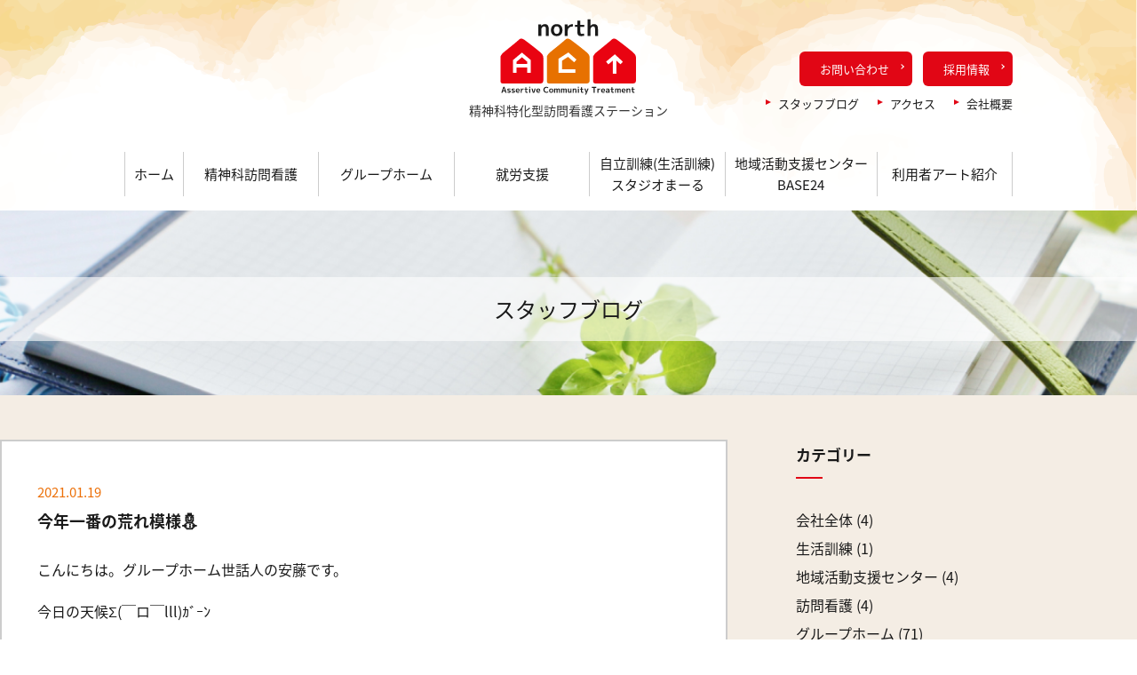

--- FILE ---
content_type: text/html; charset=UTF-8
request_url: https://www.north-act.com/blog/%E4%BB%8A%E5%B9%B4%E4%B8%80%E7%95%AA%E3%81%AE%E8%8D%92%E3%82%8C%E6%A8%A1%E6%A7%98%E2%9B%84/
body_size: 63784
content:
<!DOCTYPE html>
<html dir="ltr" lang="ja" prefix="og: https://ogp.me/ns#">

<head>
    <meta name="format-detection" content="telephone=no">
    <meta name="viewport" content="width=device-width">
    <meta charset="UTF-8" />
    <title>
        ノースアクト | 精神科特化型訪問看護ステーション    </title>
    <meta name="keyword" content="" />
    <link rel="stylesheet" href="https://www.north-act.com/wp-content/themes/northact/style.css?v=20251113" />

    <!-- favicon -->
    <link rel="apple-touch-icon" sizes="180x180" href="https://www.north-act.com/wp-content/themes/northact/images/favicon/apple-touch-icon.png">
    <link rel="icon" type="image/png" sizes="32x32" href="https://www.north-act.com/wp-content/themes/northact/images/favicon/favicon-32x32.png">
    <link rel="icon" type="image/png" sizes="16x16" href="https://www.north-act.com/wp-content/themes/northact/images/favicon/favicon-16x16.png">
    <link rel="manifest" href="https://www.north-act.com/wp-content/themes/northact/images/favicon/site.webmanifest">
    <link rel="mask-icon" href="https://www.north-act.com/wp-content/themes/northact/images/favicon/safari-pinned-tab.svg" color="#ffa243">
    <meta name="msapplication-TileColor" content="#ffffff">
    <meta name="theme-color" content="#ffffff">


            <!--[if lt IE 9]>
    <script src="https://www.north-act.com/wp-content/themes/northact/js/html5.js"></script>
    <script src="https://www.north-act.com/wp-content/themes/northact/js/respond.js"></script>
    <![endif]-->
            <script src="https://www.north-act.com/wp-content/themes/northact/js/jquery-3.3.1.min.js"></script>

    <!-- scrollreveal -->
    <script type="text/javascript" src="https://www.north-act.com/wp-content/themes/northact/js/scrollreveal/scrollreveal.js"></script>
    <script type="text/javascript" src="https://www.north-act.com/wp-content/themes/northact/js/scrollreveal/scrollreveal.thema.js"></script>

    <!-- accordion -->
    <script type="text/javascript" src="https://www.north-act.com/wp-content/themes/northact/js/accordion.js"></script>
    <!-- smoothScroll -->
    <script type="text/javascript" src="https://www.north-act.com/wp-content/themes/northact/js/smoothScroll.js"></script>
    <!-- pulldown -->
    <script type="text/javascript" src="https://www.north-act.com/wp-content/themes/northact/js/pulldown.js"></script>

    <script type="text/javascript" src="https://www.north-act.com/wp-content/themes/northact/js/lording.js"></script>

    <!-- matchHeight -->
    <script src="https://www.north-act.com/wp-content/themes/northact/js/match-height/jquery.matchHeight.js"></script>
    <script type="text/javascript" src="https://www.north-act.com/wp-content/themes/northact/js/user/matchHeight_userdf.js"></script>

    <!-- rwdImageMaps -->
    <!--
<script src="https://www.north-act.com/wp-content/themes/northact/js/rwdImageMaps/jquery.rwdImageMaps.js"></script>
<script type="text/javascript" src="https://www.north-act.com/wp-content/themes/northact/js/user/rwdImageMaps_userdf.js"></script>
-->

    <!-- drawer -->
    <script src="https://www.north-act.com/wp-content/themes/northact/js/iscroll.min.js"></script>
    <link rel="stylesheet" href="https://www.north-act.com/wp-content/themes/northact/js/drawer/dist/css/drawer.min.css">
    <script src="https://www.north-act.com/wp-content/themes/northact/js/drawer/dist/js/drawer.min.js"></script>
    <script type="text/javascript" src="https://www.north-act.com/wp-content/themes/northact/js/user/drawer_userdf.js"></script>


    <link rel="stylesheet" href="https://www.north-act.com/wp-content/themes/northact/css/print.css" media="print">

    <script type="text/javascript">
        jQuery(function($) {
            $('#mw_wp_form_mw-wp-form-61 select option[value=""]')
                .html('選択してください');
        });
    </script>

    <script>
        $(function() {
                    });
    </script>


    <!-- スライダー(vegas)-->
    <link rel="stylesheet" href="https://www.north-act.com/wp-content/themes/northact/js/vegas/vegas.css">
    <script src="https://www.north-act.com/wp-content/themes/northact/js/vegas/vegas.js"></script>
    <script>
        $(function() {
            $('#mainvisual').vegas({
                slides: [{
                        src: 'wp-content/themes/northact/images/slider1.jpg?v=20190319',
                        msg: '<h2><img src="https://www.north-act.com/wp-content/themes/northact/images/maintext1.svg" alt="" /></h2>'
                    },
                    {
                        src: 'wp-content/themes/northact/images/slider2.jpg?v=20190419',
                        msg: '<h2><img src="https://www.north-act.com/wp-content/themes/northact/images/maintext2.svg?v=20190419" alt="" /></h2>'
                    },
                    {
                        src: 'wp-content/themes/northact/images/slider5.jpg?v=20190319',
                        msg: '<h2><img src="https://www.north-act.com/wp-content/themes/northact/images/maintext3.svg" alt="" /></h2>'
                    },
                    {
                        src: 'wp-content/themes/northact/images/slider4.jpg?v=20190319',
                        msg: '<h2><img src="https://www.north-act.com/wp-content/themes/northact/images/maintext4.svg" alt="" /></h2>'
                    },
                ],
                overlay: false,
                animation: 'fead2',
                transitionDuration: 1500,
                delay: 7000,
                animationDuration: 18000,
                timer: false
            });

        });
    </script>

    <script>
        jQuery(function() {
            $('.mouseover').each(function() {
                var src_off = $(this).find('img').attr('src');
                var src_on = src_off.replace('_off', '_on');
                $('<img />').attr('src', src_on);
                $(this).hover(function() {
                    $(this).find('img').attr('src', src_on);
                }, function() {
                    $(this).find('img').attr('src', src_off);
                });
            });
        });
    </script>

    <!-- etc -->
    <script type="text/javascript" src="https://www.north-act.com/wp-content/themes/northact/js/product_apply.js"></script>
    <script src="https://www.north-act.com/wp-content/themes/northact/js/ajaxzip3.js" charset="UTF-8"></script>
    <script type="text/javascript" src="https://www.north-act.com/wp-content/themes/northact/js/user/ajaxzip3_userdf.js"></script>
    <script type="text/javascript" src="https://www.north-act.com/wp-content/themes/northact/js/privacyarea_proc.js"></script>

    <link rel="stylesheet" href="https://www.north-act.com/wp-content/themes/northact/js/lightbox/css/lightbox.css">
    <script src="https://www.north-act.com/wp-content/themes/northact/js/lightbox/js/lightbox.js" type="text/javascript"></script>

    <link rel="stylesheet" href="https://www.north-act.com/wp-content/themes/northact/js/drawer/dist/css/drawer.min.css">
    <script src="https://www.north-act.com/wp-content/themes/northact/js/drawer/dist/js/drawer.min.js"></script>
    <script type="text/javascript" src="https://www.north-act.com/wp-content/themes/northact/js/user/drawer_userdf.js"></script>


    

    
		<!-- All in One SEO 4.9.2 - aioseo.com -->
	<meta name="robots" content="max-image-preview:large" />
	<meta name="author" content="act"/>
	<link rel="canonical" href="https://www.north-act.com/blog/%e4%bb%8a%e5%b9%b4%e4%b8%80%e7%95%aa%e3%81%ae%e8%8d%92%e3%82%8c%e6%a8%a1%e6%a7%98%e2%9b%84/" />
	<meta name="generator" content="All in One SEO (AIOSEO) 4.9.2" />
		<meta property="og:locale" content="ja_JP" />
		<meta property="og:site_name" content="ノースアクト | 精神科特化型訪問看護ステーション |" />
		<meta property="og:type" content="article" />
		<meta property="og:title" content="今年一番の荒れ模様⛄ | ノースアクト | 精神科特化型訪問看護ステーション" />
		<meta property="og:url" content="https://www.north-act.com/blog/%e4%bb%8a%e5%b9%b4%e4%b8%80%e7%95%aa%e3%81%ae%e8%8d%92%e3%82%8c%e6%a8%a1%e6%a7%98%e2%9b%84/" />
		<meta property="article:published_time" content="2021-01-19T06:14:00+00:00" />
		<meta property="article:modified_time" content="2021-01-19T06:14:00+00:00" />
		<meta name="twitter:card" content="summary" />
		<meta name="twitter:title" content="今年一番の荒れ模様⛄ | ノースアクト | 精神科特化型訪問看護ステーション" />
		<script type="application/ld+json" class="aioseo-schema">
			{"@context":"https:\/\/schema.org","@graph":[{"@type":"BreadcrumbList","@id":"https:\/\/www.north-act.com\/blog\/%e4%bb%8a%e5%b9%b4%e4%b8%80%e7%95%aa%e3%81%ae%e8%8d%92%e3%82%8c%e6%a8%a1%e6%a7%98%e2%9b%84\/#breadcrumblist","itemListElement":[{"@type":"ListItem","@id":"https:\/\/www.north-act.com#listItem","position":1,"name":"Home","item":"https:\/\/www.north-act.com","nextItem":{"@type":"ListItem","@id":"https:\/\/www.north-act.com\/blog\/#listItem","name":"\u30b9\u30bf\u30c3\u30d5\u30d6\u30ed\u30b0"}},{"@type":"ListItem","@id":"https:\/\/www.north-act.com\/blog\/#listItem","position":2,"name":"\u30b9\u30bf\u30c3\u30d5\u30d6\u30ed\u30b0","item":"https:\/\/www.north-act.com\/blog\/","nextItem":{"@type":"ListItem","@id":"https:\/\/www.north-act.com\/blog-cat\/other\/#listItem","name":"\u305d\u306e\u4ed6"},"previousItem":{"@type":"ListItem","@id":"https:\/\/www.north-act.com#listItem","name":"Home"}},{"@type":"ListItem","@id":"https:\/\/www.north-act.com\/blog-cat\/other\/#listItem","position":3,"name":"\u305d\u306e\u4ed6","item":"https:\/\/www.north-act.com\/blog-cat\/other\/","nextItem":{"@type":"ListItem","@id":"https:\/\/www.north-act.com\/blog\/%e4%bb%8a%e5%b9%b4%e4%b8%80%e7%95%aa%e3%81%ae%e8%8d%92%e3%82%8c%e6%a8%a1%e6%a7%98%e2%9b%84\/#listItem","name":"\u4eca\u5e74\u4e00\u756a\u306e\u8352\u308c\u6a21\u69d8\u26c4"},"previousItem":{"@type":"ListItem","@id":"https:\/\/www.north-act.com\/blog\/#listItem","name":"\u30b9\u30bf\u30c3\u30d5\u30d6\u30ed\u30b0"}},{"@type":"ListItem","@id":"https:\/\/www.north-act.com\/blog\/%e4%bb%8a%e5%b9%b4%e4%b8%80%e7%95%aa%e3%81%ae%e8%8d%92%e3%82%8c%e6%a8%a1%e6%a7%98%e2%9b%84\/#listItem","position":4,"name":"\u4eca\u5e74\u4e00\u756a\u306e\u8352\u308c\u6a21\u69d8\u26c4","previousItem":{"@type":"ListItem","@id":"https:\/\/www.north-act.com\/blog-cat\/other\/#listItem","name":"\u305d\u306e\u4ed6"}}]},{"@type":"Organization","@id":"https:\/\/www.north-act.com\/#organization","name":"\u30ce\u30fc\u30b9\u30a2\u30af\u30c8 | \u7cbe\u795e\u79d1\u7279\u5316\u578b\u8a2a\u554f\u770b\u8b77\u30b9\u30c6\u30fc\u30b7\u30e7\u30f3","url":"https:\/\/www.north-act.com\/"},{"@type":"Person","@id":"https:\/\/www.north-act.com\/author\/act\/#author","url":"https:\/\/www.north-act.com\/author\/act\/","name":"act","image":{"@type":"ImageObject","@id":"https:\/\/www.north-act.com\/blog\/%e4%bb%8a%e5%b9%b4%e4%b8%80%e7%95%aa%e3%81%ae%e8%8d%92%e3%82%8c%e6%a8%a1%e6%a7%98%e2%9b%84\/#authorImage","url":"https:\/\/secure.gravatar.com\/avatar\/dc459060d69cecac84664a15705fc5d6ed0b5bda0f37d025a7a6962ccdc7e7c1?s=96&d=mm&r=g","width":96,"height":96,"caption":"act"}},{"@type":"WebPage","@id":"https:\/\/www.north-act.com\/blog\/%e4%bb%8a%e5%b9%b4%e4%b8%80%e7%95%aa%e3%81%ae%e8%8d%92%e3%82%8c%e6%a8%a1%e6%a7%98%e2%9b%84\/#webpage","url":"https:\/\/www.north-act.com\/blog\/%e4%bb%8a%e5%b9%b4%e4%b8%80%e7%95%aa%e3%81%ae%e8%8d%92%e3%82%8c%e6%a8%a1%e6%a7%98%e2%9b%84\/","name":"\u4eca\u5e74\u4e00\u756a\u306e\u8352\u308c\u6a21\u69d8\u26c4 | \u30ce\u30fc\u30b9\u30a2\u30af\u30c8 | \u7cbe\u795e\u79d1\u7279\u5316\u578b\u8a2a\u554f\u770b\u8b77\u30b9\u30c6\u30fc\u30b7\u30e7\u30f3","inLanguage":"ja","isPartOf":{"@id":"https:\/\/www.north-act.com\/#website"},"breadcrumb":{"@id":"https:\/\/www.north-act.com\/blog\/%e4%bb%8a%e5%b9%b4%e4%b8%80%e7%95%aa%e3%81%ae%e8%8d%92%e3%82%8c%e6%a8%a1%e6%a7%98%e2%9b%84\/#breadcrumblist"},"author":{"@id":"https:\/\/www.north-act.com\/author\/act\/#author"},"creator":{"@id":"https:\/\/www.north-act.com\/author\/act\/#author"},"datePublished":"2021-01-19T15:14:00+09:00","dateModified":"2021-01-19T15:14:00+09:00"},{"@type":"WebSite","@id":"https:\/\/www.north-act.com\/#website","url":"https:\/\/www.north-act.com\/","name":"\u30ce\u30fc\u30b9\u30a2\u30af\u30c8 | \u7cbe\u795e\u79d1\u7279\u5316\u578b\u8a2a\u554f\u770b\u8b77\u30b9\u30c6\u30fc\u30b7\u30e7\u30f3","inLanguage":"ja","publisher":{"@id":"https:\/\/www.north-act.com\/#organization"}}]}
		</script>
		<!-- All in One SEO -->

<link rel='dns-prefetch' href='//stats.wp.com' />
<link rel='preconnect' href='//c0.wp.com' />
<link rel="alternate" type="application/rss+xml" title="ノースアクト | 精神科特化型訪問看護ステーション &raquo; 今年一番の荒れ模様⛄ のコメントのフィード" href="https://www.north-act.com/blog/%e4%bb%8a%e5%b9%b4%e4%b8%80%e7%95%aa%e3%81%ae%e8%8d%92%e3%82%8c%e6%a8%a1%e6%a7%98%e2%9b%84/feed/" />
<link rel="alternate" title="oEmbed (JSON)" type="application/json+oembed" href="https://www.north-act.com/wp-json/oembed/1.0/embed?url=https%3A%2F%2Fwww.north-act.com%2Fblog%2F%25e4%25bb%258a%25e5%25b9%25b4%25e4%25b8%2580%25e7%2595%25aa%25e3%2581%25ae%25e8%258d%2592%25e3%2582%258c%25e6%25a8%25a1%25e6%25a7%2598%25e2%259b%2584%2F" />
<link rel="alternate" title="oEmbed (XML)" type="text/xml+oembed" href="https://www.north-act.com/wp-json/oembed/1.0/embed?url=https%3A%2F%2Fwww.north-act.com%2Fblog%2F%25e4%25bb%258a%25e5%25b9%25b4%25e4%25b8%2580%25e7%2595%25aa%25e3%2581%25ae%25e8%258d%2592%25e3%2582%258c%25e6%25a8%25a1%25e6%25a7%2598%25e2%259b%2584%2F&#038;format=xml" />
<style id='wp-img-auto-sizes-contain-inline-css' type='text/css'>
img:is([sizes=auto i],[sizes^="auto," i]){contain-intrinsic-size:3000px 1500px}
/*# sourceURL=wp-img-auto-sizes-contain-inline-css */
</style>
<style id='wp-emoji-styles-inline-css' type='text/css'>

	img.wp-smiley, img.emoji {
		display: inline !important;
		border: none !important;
		box-shadow: none !important;
		height: 1em !important;
		width: 1em !important;
		margin: 0 0.07em !important;
		vertical-align: -0.1em !important;
		background: none !important;
		padding: 0 !important;
	}
/*# sourceURL=wp-emoji-styles-inline-css */
</style>
<style id='wp-block-library-inline-css' type='text/css'>
:root{--wp-block-synced-color:#7a00df;--wp-block-synced-color--rgb:122,0,223;--wp-bound-block-color:var(--wp-block-synced-color);--wp-editor-canvas-background:#ddd;--wp-admin-theme-color:#007cba;--wp-admin-theme-color--rgb:0,124,186;--wp-admin-theme-color-darker-10:#006ba1;--wp-admin-theme-color-darker-10--rgb:0,107,160.5;--wp-admin-theme-color-darker-20:#005a87;--wp-admin-theme-color-darker-20--rgb:0,90,135;--wp-admin-border-width-focus:2px}@media (min-resolution:192dpi){:root{--wp-admin-border-width-focus:1.5px}}.wp-element-button{cursor:pointer}:root .has-very-light-gray-background-color{background-color:#eee}:root .has-very-dark-gray-background-color{background-color:#313131}:root .has-very-light-gray-color{color:#eee}:root .has-very-dark-gray-color{color:#313131}:root .has-vivid-green-cyan-to-vivid-cyan-blue-gradient-background{background:linear-gradient(135deg,#00d084,#0693e3)}:root .has-purple-crush-gradient-background{background:linear-gradient(135deg,#34e2e4,#4721fb 50%,#ab1dfe)}:root .has-hazy-dawn-gradient-background{background:linear-gradient(135deg,#faaca8,#dad0ec)}:root .has-subdued-olive-gradient-background{background:linear-gradient(135deg,#fafae1,#67a671)}:root .has-atomic-cream-gradient-background{background:linear-gradient(135deg,#fdd79a,#004a59)}:root .has-nightshade-gradient-background{background:linear-gradient(135deg,#330968,#31cdcf)}:root .has-midnight-gradient-background{background:linear-gradient(135deg,#020381,#2874fc)}:root{--wp--preset--font-size--normal:16px;--wp--preset--font-size--huge:42px}.has-regular-font-size{font-size:1em}.has-larger-font-size{font-size:2.625em}.has-normal-font-size{font-size:var(--wp--preset--font-size--normal)}.has-huge-font-size{font-size:var(--wp--preset--font-size--huge)}.has-text-align-center{text-align:center}.has-text-align-left{text-align:left}.has-text-align-right{text-align:right}.has-fit-text{white-space:nowrap!important}#end-resizable-editor-section{display:none}.aligncenter{clear:both}.items-justified-left{justify-content:flex-start}.items-justified-center{justify-content:center}.items-justified-right{justify-content:flex-end}.items-justified-space-between{justify-content:space-between}.screen-reader-text{border:0;clip-path:inset(50%);height:1px;margin:-1px;overflow:hidden;padding:0;position:absolute;width:1px;word-wrap:normal!important}.screen-reader-text:focus{background-color:#ddd;clip-path:none;color:#444;display:block;font-size:1em;height:auto;left:5px;line-height:normal;padding:15px 23px 14px;text-decoration:none;top:5px;width:auto;z-index:100000}html :where(.has-border-color){border-style:solid}html :where([style*=border-top-color]){border-top-style:solid}html :where([style*=border-right-color]){border-right-style:solid}html :where([style*=border-bottom-color]){border-bottom-style:solid}html :where([style*=border-left-color]){border-left-style:solid}html :where([style*=border-width]){border-style:solid}html :where([style*=border-top-width]){border-top-style:solid}html :where([style*=border-right-width]){border-right-style:solid}html :where([style*=border-bottom-width]){border-bottom-style:solid}html :where([style*=border-left-width]){border-left-style:solid}html :where(img[class*=wp-image-]){height:auto;max-width:100%}:where(figure){margin:0 0 1em}html :where(.is-position-sticky){--wp-admin--admin-bar--position-offset:var(--wp-admin--admin-bar--height,0px)}@media screen and (max-width:600px){html :where(.is-position-sticky){--wp-admin--admin-bar--position-offset:0px}}

/*# sourceURL=wp-block-library-inline-css */
</style><style id='global-styles-inline-css' type='text/css'>
:root{--wp--preset--aspect-ratio--square: 1;--wp--preset--aspect-ratio--4-3: 4/3;--wp--preset--aspect-ratio--3-4: 3/4;--wp--preset--aspect-ratio--3-2: 3/2;--wp--preset--aspect-ratio--2-3: 2/3;--wp--preset--aspect-ratio--16-9: 16/9;--wp--preset--aspect-ratio--9-16: 9/16;--wp--preset--color--black: #000000;--wp--preset--color--cyan-bluish-gray: #abb8c3;--wp--preset--color--white: #ffffff;--wp--preset--color--pale-pink: #f78da7;--wp--preset--color--vivid-red: #cf2e2e;--wp--preset--color--luminous-vivid-orange: #ff6900;--wp--preset--color--luminous-vivid-amber: #fcb900;--wp--preset--color--light-green-cyan: #7bdcb5;--wp--preset--color--vivid-green-cyan: #00d084;--wp--preset--color--pale-cyan-blue: #8ed1fc;--wp--preset--color--vivid-cyan-blue: #0693e3;--wp--preset--color--vivid-purple: #9b51e0;--wp--preset--gradient--vivid-cyan-blue-to-vivid-purple: linear-gradient(135deg,rgb(6,147,227) 0%,rgb(155,81,224) 100%);--wp--preset--gradient--light-green-cyan-to-vivid-green-cyan: linear-gradient(135deg,rgb(122,220,180) 0%,rgb(0,208,130) 100%);--wp--preset--gradient--luminous-vivid-amber-to-luminous-vivid-orange: linear-gradient(135deg,rgb(252,185,0) 0%,rgb(255,105,0) 100%);--wp--preset--gradient--luminous-vivid-orange-to-vivid-red: linear-gradient(135deg,rgb(255,105,0) 0%,rgb(207,46,46) 100%);--wp--preset--gradient--very-light-gray-to-cyan-bluish-gray: linear-gradient(135deg,rgb(238,238,238) 0%,rgb(169,184,195) 100%);--wp--preset--gradient--cool-to-warm-spectrum: linear-gradient(135deg,rgb(74,234,220) 0%,rgb(151,120,209) 20%,rgb(207,42,186) 40%,rgb(238,44,130) 60%,rgb(251,105,98) 80%,rgb(254,248,76) 100%);--wp--preset--gradient--blush-light-purple: linear-gradient(135deg,rgb(255,206,236) 0%,rgb(152,150,240) 100%);--wp--preset--gradient--blush-bordeaux: linear-gradient(135deg,rgb(254,205,165) 0%,rgb(254,45,45) 50%,rgb(107,0,62) 100%);--wp--preset--gradient--luminous-dusk: linear-gradient(135deg,rgb(255,203,112) 0%,rgb(199,81,192) 50%,rgb(65,88,208) 100%);--wp--preset--gradient--pale-ocean: linear-gradient(135deg,rgb(255,245,203) 0%,rgb(182,227,212) 50%,rgb(51,167,181) 100%);--wp--preset--gradient--electric-grass: linear-gradient(135deg,rgb(202,248,128) 0%,rgb(113,206,126) 100%);--wp--preset--gradient--midnight: linear-gradient(135deg,rgb(2,3,129) 0%,rgb(40,116,252) 100%);--wp--preset--font-size--small: 13px;--wp--preset--font-size--medium: 20px;--wp--preset--font-size--large: 36px;--wp--preset--font-size--x-large: 42px;--wp--preset--spacing--20: 0.44rem;--wp--preset--spacing--30: 0.67rem;--wp--preset--spacing--40: 1rem;--wp--preset--spacing--50: 1.5rem;--wp--preset--spacing--60: 2.25rem;--wp--preset--spacing--70: 3.38rem;--wp--preset--spacing--80: 5.06rem;--wp--preset--shadow--natural: 6px 6px 9px rgba(0, 0, 0, 0.2);--wp--preset--shadow--deep: 12px 12px 50px rgba(0, 0, 0, 0.4);--wp--preset--shadow--sharp: 6px 6px 0px rgba(0, 0, 0, 0.2);--wp--preset--shadow--outlined: 6px 6px 0px -3px rgb(255, 255, 255), 6px 6px rgb(0, 0, 0);--wp--preset--shadow--crisp: 6px 6px 0px rgb(0, 0, 0);}:where(.is-layout-flex){gap: 0.5em;}:where(.is-layout-grid){gap: 0.5em;}body .is-layout-flex{display: flex;}.is-layout-flex{flex-wrap: wrap;align-items: center;}.is-layout-flex > :is(*, div){margin: 0;}body .is-layout-grid{display: grid;}.is-layout-grid > :is(*, div){margin: 0;}:where(.wp-block-columns.is-layout-flex){gap: 2em;}:where(.wp-block-columns.is-layout-grid){gap: 2em;}:where(.wp-block-post-template.is-layout-flex){gap: 1.25em;}:where(.wp-block-post-template.is-layout-grid){gap: 1.25em;}.has-black-color{color: var(--wp--preset--color--black) !important;}.has-cyan-bluish-gray-color{color: var(--wp--preset--color--cyan-bluish-gray) !important;}.has-white-color{color: var(--wp--preset--color--white) !important;}.has-pale-pink-color{color: var(--wp--preset--color--pale-pink) !important;}.has-vivid-red-color{color: var(--wp--preset--color--vivid-red) !important;}.has-luminous-vivid-orange-color{color: var(--wp--preset--color--luminous-vivid-orange) !important;}.has-luminous-vivid-amber-color{color: var(--wp--preset--color--luminous-vivid-amber) !important;}.has-light-green-cyan-color{color: var(--wp--preset--color--light-green-cyan) !important;}.has-vivid-green-cyan-color{color: var(--wp--preset--color--vivid-green-cyan) !important;}.has-pale-cyan-blue-color{color: var(--wp--preset--color--pale-cyan-blue) !important;}.has-vivid-cyan-blue-color{color: var(--wp--preset--color--vivid-cyan-blue) !important;}.has-vivid-purple-color{color: var(--wp--preset--color--vivid-purple) !important;}.has-black-background-color{background-color: var(--wp--preset--color--black) !important;}.has-cyan-bluish-gray-background-color{background-color: var(--wp--preset--color--cyan-bluish-gray) !important;}.has-white-background-color{background-color: var(--wp--preset--color--white) !important;}.has-pale-pink-background-color{background-color: var(--wp--preset--color--pale-pink) !important;}.has-vivid-red-background-color{background-color: var(--wp--preset--color--vivid-red) !important;}.has-luminous-vivid-orange-background-color{background-color: var(--wp--preset--color--luminous-vivid-orange) !important;}.has-luminous-vivid-amber-background-color{background-color: var(--wp--preset--color--luminous-vivid-amber) !important;}.has-light-green-cyan-background-color{background-color: var(--wp--preset--color--light-green-cyan) !important;}.has-vivid-green-cyan-background-color{background-color: var(--wp--preset--color--vivid-green-cyan) !important;}.has-pale-cyan-blue-background-color{background-color: var(--wp--preset--color--pale-cyan-blue) !important;}.has-vivid-cyan-blue-background-color{background-color: var(--wp--preset--color--vivid-cyan-blue) !important;}.has-vivid-purple-background-color{background-color: var(--wp--preset--color--vivid-purple) !important;}.has-black-border-color{border-color: var(--wp--preset--color--black) !important;}.has-cyan-bluish-gray-border-color{border-color: var(--wp--preset--color--cyan-bluish-gray) !important;}.has-white-border-color{border-color: var(--wp--preset--color--white) !important;}.has-pale-pink-border-color{border-color: var(--wp--preset--color--pale-pink) !important;}.has-vivid-red-border-color{border-color: var(--wp--preset--color--vivid-red) !important;}.has-luminous-vivid-orange-border-color{border-color: var(--wp--preset--color--luminous-vivid-orange) !important;}.has-luminous-vivid-amber-border-color{border-color: var(--wp--preset--color--luminous-vivid-amber) !important;}.has-light-green-cyan-border-color{border-color: var(--wp--preset--color--light-green-cyan) !important;}.has-vivid-green-cyan-border-color{border-color: var(--wp--preset--color--vivid-green-cyan) !important;}.has-pale-cyan-blue-border-color{border-color: var(--wp--preset--color--pale-cyan-blue) !important;}.has-vivid-cyan-blue-border-color{border-color: var(--wp--preset--color--vivid-cyan-blue) !important;}.has-vivid-purple-border-color{border-color: var(--wp--preset--color--vivid-purple) !important;}.has-vivid-cyan-blue-to-vivid-purple-gradient-background{background: var(--wp--preset--gradient--vivid-cyan-blue-to-vivid-purple) !important;}.has-light-green-cyan-to-vivid-green-cyan-gradient-background{background: var(--wp--preset--gradient--light-green-cyan-to-vivid-green-cyan) !important;}.has-luminous-vivid-amber-to-luminous-vivid-orange-gradient-background{background: var(--wp--preset--gradient--luminous-vivid-amber-to-luminous-vivid-orange) !important;}.has-luminous-vivid-orange-to-vivid-red-gradient-background{background: var(--wp--preset--gradient--luminous-vivid-orange-to-vivid-red) !important;}.has-very-light-gray-to-cyan-bluish-gray-gradient-background{background: var(--wp--preset--gradient--very-light-gray-to-cyan-bluish-gray) !important;}.has-cool-to-warm-spectrum-gradient-background{background: var(--wp--preset--gradient--cool-to-warm-spectrum) !important;}.has-blush-light-purple-gradient-background{background: var(--wp--preset--gradient--blush-light-purple) !important;}.has-blush-bordeaux-gradient-background{background: var(--wp--preset--gradient--blush-bordeaux) !important;}.has-luminous-dusk-gradient-background{background: var(--wp--preset--gradient--luminous-dusk) !important;}.has-pale-ocean-gradient-background{background: var(--wp--preset--gradient--pale-ocean) !important;}.has-electric-grass-gradient-background{background: var(--wp--preset--gradient--electric-grass) !important;}.has-midnight-gradient-background{background: var(--wp--preset--gradient--midnight) !important;}.has-small-font-size{font-size: var(--wp--preset--font-size--small) !important;}.has-medium-font-size{font-size: var(--wp--preset--font-size--medium) !important;}.has-large-font-size{font-size: var(--wp--preset--font-size--large) !important;}.has-x-large-font-size{font-size: var(--wp--preset--font-size--x-large) !important;}
/*# sourceURL=global-styles-inline-css */
</style>

<style id='classic-theme-styles-inline-css' type='text/css'>
/*! This file is auto-generated */
.wp-block-button__link{color:#fff;background-color:#32373c;border-radius:9999px;box-shadow:none;text-decoration:none;padding:calc(.667em + 2px) calc(1.333em + 2px);font-size:1.125em}.wp-block-file__button{background:#32373c;color:#fff;text-decoration:none}
/*# sourceURL=/wp-includes/css/classic-themes.min.css */
</style>
<script type="text/javascript" src="https://c0.wp.com/c/6.9/wp-includes/js/jquery/jquery.min.js" id="jquery-core-js"></script>
<script type="text/javascript" src="https://c0.wp.com/c/6.9/wp-includes/js/jquery/jquery-migrate.min.js" id="jquery-migrate-js"></script>
<link rel="https://api.w.org/" href="https://www.north-act.com/wp-json/" /><link rel="EditURI" type="application/rsd+xml" title="RSD" href="https://www.north-act.com/xmlrpc.php?rsd" />
<meta name="generator" content="WordPress 6.9" />
<link rel='shortlink' href='https://www.north-act.com/?p=906' />
	<style>img#wpstats{display:none}</style>
		</head>


<body id="page_single" class="drawer drawer--top subpage blog">
    <div id="fb-root"></div>
    <script async defer crossorigin="anonymous" src="https://connect.facebook.net/ja_JP/sdk.js#xfbml=1&version=v10.0&appId=216906571695058" nonce="mZYj0gfN"></script>
    <div id="loading_wrap"></div>
    <div id="outer">
        <header>
            <div class="pcmenu cf">
                <div class="header_top cf">
                    <div class="wrapper">
                        <h1>
                            <a href="https://www.north-act.com/"><img src="https://www.north-act.com/wp-content/themes/northact/images/header_logo.svg" alt="" /></a>
                            <span class="text">精神科特化型訪問看護ステーション</span>
                        </h1>
                        <div class="header_contact cf">
                            <div class="btn_list">
                                <div class="contact"><a href="https://www.north-act.com/recruit/">採用情報</a></div>
                                <div class="contact"><a href="https://www.north-act.com/contact/">お問い合わせ</a></div>
                            </div>

                            <ol class="cf">
                                <li><a href="https://www.north-act.com/blog/">スタッフブログ</a></li>
                                <li><a href="https://www.north-act.com/access/">アクセス</a></li>
                                <li><a href="https://www.north-act.com/company/">会社概要</a></li>
                            </ol>
                        </div>
                        <!-- header_contact -->
                    </div>
                    <!-- contact -->
                </div>
                <!-- header_top -->
                <div class="header_bottom cf">
                    <div class="wrapper">
                        <nav>
                            <ul>
                                <li class="home"><a class="mouseover" href="https://www.north-act.com/">ホーム</a></li>
                                <li class="visitingcare"><a href="javascript:;">精神科訪問看護</a>
                                    <ol class="drop" style="display: none;">
                                        <li><a href="https://www.north-act.com/visitingcare/">精神科訪問看護</a></li>
                                        <li><a href="https://www.north-act.com/qa/">訪問看護O&amp;A</a></li>
                                    </ol>
                                </li>
                                <li class="group"><a href="https://www.north-act.com/group/">グループホーム</a></li>
                                <!--
                                <li class="staff"><a href="https://www.north-act.com/staff/">ピアスタッフ</a>
                                </li>-->

                                <!--<li class="medical"><a href="https://www.north-act.com/partner/">提携医療・福祉機関</a>
                                </li>-->
                                <li class="recruit"><a href="https://www.north-act.com/syurou/">就労支援
                                    </a>
                                </li>

                                <li class="marl"><a href="https://www.north-act.com/studio-marl/">自立訓練(生活訓練)<br>スタジオまーる</a>
                                </li>
                                <li class="supportcenter"><a href="https://www.north-act.com/supportcenter/">地域活動支援センター<br>BASE24</a>
                                </li>
                                <li class="recruit"><a href="https://www.north-act.com/art-gallery/">利用者アート紹介</a>
                                </li>

                            </ul>
                        </nav>
                    </div>
                    <!-- wrapper -->
                </div><!-- header_bottom -->
                <div class="header_bottom_dammy"></div>
            </div>
            <!-- pcmenu -->

            <div class="spmenu drawermenu" role="banner" id="top">
                <h1 class="cf"><a href="https://www.north-act.com/"><img src="https://www.north-act.com/wp-content/themes/northact/images/header_logo.svg" alt="" /><span class="text">精神科特化型<br>訪問看護ステーション</span></a></h1>
                <button type="button" class="drawer-toggle drawer-hamburger">
                    <span class="sr-only">toggle navigation</span>
                    <span class="drawer-hamburger-icon"></span>
                    <div id="menu-text" class="text">MENU</div>
                </button>
                <nav class="drawer-nav" role="navigation">
                    <div class="nav-top">
                        <ul class="cf">
                            <li><a href="https://www.north-act.com/blog/"><img src="https://www.north-act.com/wp-content/themes/northact/images/header_blog_icon.svg" alt="" /><span class="text">スタッフブログ</span></a></li>
                            <li><a target="_blank" href="https://www.google.com/maps?ll=43.11441,141.332838&z=19&t=m&hl=ja&gl=JP&mapclient=embed&q=%E3%80%92001-0908+%E5%8C%97%E6%B5%B7%E9%81%93%E6%9C%AD%E5%B9%8C%E5%B8%82%E5%8C%97%E5%8C%BA%E6%96%B0%E7%90%B4%E4%BC%BC%EF%BC%98%E6%9D%A1%EF%BC%93%E4%B8%81%E7%9B%AE%EF%BC%93%E2%88%92%EF%BC%91%EF%BC%94"><img src="https://www.north-act.com/wp-content/themes/northact/images/header_map_icon.svg" alt="" /><span class="text">Google Maps</span></a></li>
                            <li><a href="https://www.north-act.com/contact/"><img src="https://www.north-act.com/wp-content/themes/northact/images/header_mail_icon.svg" alt="" /><span class="text">お問い合わせ</span></a></li>
                        </ul>
                    </div>

                    <div class="inner">
                        <h3 class="sp-title">MENU</h3>
                        <ul class="drawer-menu cf">
                            <li class="color"><a class="drawer-menu-item" href="https://www.north-act.com/">ホーム</a></li>
                            <li class="color"><a class="drawer-menu-item" href="https://www.north-act.com/visitingcare/">精神科訪問看護</a></li>
                            <li class="color"><a class="drawer-menu-item" href="https://www.north-act.com/group/">グループホーム</a></li>
                            <!--
                            <li class="color"><a class="drawer-menu-item" href="https://www.north-act.com/staff/">ピアスタッフ</a></li>-->

                            <li class="color"><a class="drawer-menu-item" href="https://www.north-act.com/qa/">訪問看護O&amp;A</a></li>
                            <!--
                            <li class="color"><a class="drawer-menu-item" href="https://www.north-act.com/partner/">提携医療・福祉機関</a></li>-->

                            <li class="color"><a class="drawer-menu-item" href="https://www.north-act.com/syurou/">就労支援
                                </a></li>
                            <li class="color"><a class="drawer-menu-item" href="https://www.north-act.com/art-gallery/">利用者アート紹介
                                </a></li>
                            <li class="color"><a class="drawer-menu-item" href="https://www.north-act.com/studio-marl/">自立訓練(生活訓練)<br>スタジオまーる</a>
                            </li>
                            <li class="color"><a class="drawer-menu-item" href="https://www.north-act.com/supportcenter/">地域活動支援センター<br>BASE24</a>
                            </li>


                            <li class="color"><a class="drawer-menu-item" href="https://www.north-act.com/access/">アクセス</a></li>
                            <li class="color"><a class="drawer-menu-item" href="https://www.north-act.com/about/achievement/">社会的実績</a></li>
                            <li class="color"><a class="drawer-menu-item" href="https://www.north-act.com/company/">会社概要</a></li>
                            <li class="color"><a class="drawer-menu-item" href="https://www.north-act.com/recruit/">採用情報</a></li>
                            <li class="color"><a class="drawer-menu-item" href="https://www.north-act.com/blog/">スタッフブログ</a></li>
                            <li class="color"><a class="drawer-menu-item" href="https://www.north-act.com/movie/">スタッフ専用ページ</a></li>
                            <li class="color"><a class="drawer-menu-item" href="https://www.north-act.com/newslist/">お知らせ</a></li>
                            <li class="color"><a class="drawer-menu-item" href="https://www.north-act.com/contact/">お問い合わせ</a></li>
                            <li class="color"><a class="drawer-menu-item" href="https://www.facebook.com/north.ACT.sapporo/" target="_blank">Facebook</a></li>
                        </ul>
                        <!--
                        <h3 class="sp-title">NEWS</h3>
                        <ul class="drawer-menu cf">
                            <li class="color"><a class="drawer-menu-item" href="https://www.north-act.com/newslist/">お知らせ</a></li>

                        </ul>
-->
                    </div>
                    <!-- inner -->
                </nav>
            </div>
            <!-- spmenu -->

        </header>
        <main role="main">
<section class="newslist">
    <div id="contents_wrap">
        

<div id="pagetitle-photo" class="fead4" style="background:url(https://www.north-act.com/wp-content/themes/northact/images/pagetitle_blog.jpg) no-repeat center center; background-size:cover;">
    <div class="title-outer enter-title">
        スタッフブログ
    </div>
</div>

        
        <div class="cf bg_pink">
            <div class="wrapper">
                <div id="contents">
                    <section class="news_entry pt_l">
                                                <article class="post-906 blog type-blog status-publish hentry blog-cat-other">
                            <div class="entry-header">
                                <p>
                                    <time class="entry-date" datetime="2021-01-19" pubdate="2021-01-19">
                                        2021.01.19                                    </time>
                                </p>
                                <h3 class="entry-title pb_s">
                                    今年一番の荒れ模様⛄                                </h3>
                            </div>
                            <section class="entry-content pt_s">
                                <p>こんにちは。グループホーム世話人の安藤です。</p>
<p>今日の天候Σ(￣ロ￣lll)ｶﾞｰﾝ</p>
<p>訪問看護のスタッフの皆さん車の運転気を付けてください。</p>
<p>吹雪の写真のみだと気分が暗くなるので、快晴の写真も掲載しておきます。</p>
<p>１月９日（土）の午前中だったかと思います。</p>
<p>雲一つありませんでした。</p>
<p>&nbsp;</p>
<p><img fetchpriority="high" decoding="async" src="https://www.north-act.com/wp-content/uploads/2021/01/1.19-天候修正済）-1024x1024.jpg" alt="" width="541" height="541" class="wp-image-908 aligncenter" srcset="https://www.north-act.com/wp-content/uploads/2021/01/1.19-天候修正済）-1024x1024.jpg 1024w, https://www.north-act.com/wp-content/uploads/2021/01/1.19-天候修正済）-150x150.jpg 150w, https://www.north-act.com/wp-content/uploads/2021/01/1.19-天候修正済）-300x300.jpg 300w, https://www.north-act.com/wp-content/uploads/2021/01/1.19-天候修正済）-768x768.jpg 768w, https://www.north-act.com/wp-content/uploads/2021/01/1.19-天候修正済）-460x460.jpg 460w, https://www.north-act.com/wp-content/uploads/2021/01/1.19-天候修正済）-80x80.jpg 80w" sizes="(max-width: 541px) 100vw, 541px" /><img decoding="async" src="https://www.north-act.com/wp-content/uploads/2021/01/ブログ写真.1.9-1024x768.jpg" alt="" width="570" height="428" class=" wp-image-909 aligncenter" srcset="https://www.north-act.com/wp-content/uploads/2021/01/ブログ写真.1.9-1024x768.jpg 1024w, https://www.north-act.com/wp-content/uploads/2021/01/ブログ写真.1.9-300x225.jpg 300w, https://www.north-act.com/wp-content/uploads/2021/01/ブログ写真.1.9-768x576.jpg 768w, https://www.north-act.com/wp-content/uploads/2021/01/ブログ写真.1.9-614x460.jpg 614w, https://www.north-act.com/wp-content/uploads/2021/01/ブログ写真.1.9-80x60.jpg 80w, https://www.north-act.com/wp-content/uploads/2021/01/ブログ写真.1.9.jpg 2048w" sizes="(max-width: 570px) 100vw, 570px" /></p>                            </section>
                            <ul class="page_link cf">
                                <li class="prev">
                                    <a href="https://www.north-act.com/blog/%e3%82%b0%e3%83%ab%e3%83%bc%e3%83%97%e3%83%9b%e3%83%bc%e3%83%a0%e3%81%ae%e6%9c%9d%ef%bc%88%e6%9c%9d%e9%a3%9f%e7%b7%a8%ef%bc%89-4/" rel="prev">« 前の記事へ</a>                                </li>
                                <li class="next">
                                    <a href="https://www.north-act.com/blog/%e3%81%8a%e8%8a%8b%e3%81%95%e3%82%93%e3%81%a7%e7%a6%8f%e6%9d%a5%e3%82%8b/" rel="next">次の記事へ »</a>                                </li>
                            </ul>
                        </article>
                                                                        <p class="linkbtn1 pb_l pt_l"><a href="https://www.north-act.com/blog/">一覧を見る</a></p>
                    </section>
                </div>
                <!-- contents -->

                <div id="sidebar" class="pt_l pb_l">
    <aside>
        <div class="cat_list mb">
            <h4 class="head-title">カテゴリー</h4>
            <ul class="pt">
                	<li class="cat-item cat-item-15"><a href="https://www.north-act.com/blog-cat/%e4%bc%9a%e7%a4%be%e5%85%a8%e4%bd%93/">会社全体</a> (4)
</li>
	<li class="cat-item cat-item-14"><a href="https://www.north-act.com/blog-cat/%e7%94%9f%e6%b4%bb%e8%a8%93%e7%b7%b4/">生活訓練</a> (1)
</li>
	<li class="cat-item cat-item-13"><a href="https://www.north-act.com/blog-cat/%e5%9c%b0%e5%9f%9f%e6%b4%bb%e5%8b%95%e6%94%af%e6%8f%b4%e3%82%bb%e3%83%b3%e3%82%bf%e3%83%bc/">地域活動支援センター</a> (4)
</li>
	<li class="cat-item cat-item-6"><a href="https://www.north-act.com/blog-cat/houmon/">訪問看護</a> (4)
</li>
	<li class="cat-item cat-item-7"><a href="https://www.north-act.com/blog-cat/grouphome/">グループホーム</a> (71)
</li>
	<li class="cat-item cat-item-9"><a href="https://www.north-act.com/blog-cat/syurou/">就労支援</a> (11)
</li>
	<li class="cat-item cat-item-8"><a href="https://www.north-act.com/blog-cat/other/">その他</a> (42)
</li>
            </ul>
        </div>
        <!--category -->

        <!--
        <div class="archive_list">
            <h4 class="head-title">過去記事</h4>

            <ul class="pt">
                <div class="select-wrap">
                    <select name="archive-dropdown" onChange='document.location.href=this.options[this.selectedIndex].value;'>
                        <option value="">アーカイブを選択</option>
                        	<option value='https://www.north-act.com/2026/01/?post_type=blog'> 2026年1月 &nbsp;(1)</option>
	<option value='https://www.north-act.com/2025/12/?post_type=blog'> 2025年12月 &nbsp;(2)</option>
	<option value='https://www.north-act.com/2025/11/?post_type=blog'> 2025年11月 &nbsp;(3)</option>
	<option value='https://www.north-act.com/2025/10/?post_type=blog'> 2025年10月 &nbsp;(2)</option>
	<option value='https://www.north-act.com/2025/09/?post_type=blog'> 2025年9月 &nbsp;(1)</option>
	<option value='https://www.north-act.com/2025/08/?post_type=blog'> 2025年8月 &nbsp;(2)</option>
	<option value='https://www.north-act.com/2025/07/?post_type=blog'> 2025年7月 &nbsp;(2)</option>
	<option value='https://www.north-act.com/2025/05/?post_type=blog'> 2025年5月 &nbsp;(2)</option>
	<option value='https://www.north-act.com/2025/04/?post_type=blog'> 2025年4月 &nbsp;(1)</option>
	<option value='https://www.north-act.com/2025/03/?post_type=blog'> 2025年3月 &nbsp;(1)</option>
	<option value='https://www.north-act.com/2025/02/?post_type=blog'> 2025年2月 &nbsp;(2)</option>
	<option value='https://www.north-act.com/2025/01/?post_type=blog'> 2025年1月 &nbsp;(2)</option>
	<option value='https://www.north-act.com/2024/12/?post_type=blog'> 2024年12月 &nbsp;(2)</option>
	<option value='https://www.north-act.com/2024/11/?post_type=blog'> 2024年11月 &nbsp;(2)</option>
	<option value='https://www.north-act.com/2024/10/?post_type=blog'> 2024年10月 &nbsp;(2)</option>
	<option value='https://www.north-act.com/2024/09/?post_type=blog'> 2024年9月 &nbsp;(1)</option>
	<option value='https://www.north-act.com/2024/08/?post_type=blog'> 2024年8月 &nbsp;(3)</option>
	<option value='https://www.north-act.com/2024/07/?post_type=blog'> 2024年7月 &nbsp;(3)</option>
	<option value='https://www.north-act.com/2024/06/?post_type=blog'> 2024年6月 &nbsp;(2)</option>
	<option value='https://www.north-act.com/2024/05/?post_type=blog'> 2024年5月 &nbsp;(1)</option>
	<option value='https://www.north-act.com/2024/04/?post_type=blog'> 2024年4月 &nbsp;(1)</option>
	<option value='https://www.north-act.com/2024/03/?post_type=blog'> 2024年3月 &nbsp;(1)</option>
	<option value='https://www.north-act.com/2024/02/?post_type=blog'> 2024年2月 &nbsp;(1)</option>
	<option value='https://www.north-act.com/2023/12/?post_type=blog'> 2023年12月 &nbsp;(1)</option>
	<option value='https://www.north-act.com/2023/11/?post_type=blog'> 2023年11月 &nbsp;(2)</option>
	<option value='https://www.north-act.com/2023/09/?post_type=blog'> 2023年9月 &nbsp;(1)</option>
	<option value='https://www.north-act.com/2023/08/?post_type=blog'> 2023年8月 &nbsp;(2)</option>
	<option value='https://www.north-act.com/2021/12/?post_type=blog'> 2021年12月 &nbsp;(1)</option>
	<option value='https://www.north-act.com/2021/11/?post_type=blog'> 2021年11月 &nbsp;(1)</option>
	<option value='https://www.north-act.com/2021/10/?post_type=blog'> 2021年10月 &nbsp;(1)</option>
	<option value='https://www.north-act.com/2021/09/?post_type=blog'> 2021年9月 &nbsp;(1)</option>
	<option value='https://www.north-act.com/2021/08/?post_type=blog'> 2021年8月 &nbsp;(3)</option>
	<option value='https://www.north-act.com/2021/07/?post_type=blog'> 2021年7月 &nbsp;(1)</option>
	<option value='https://www.north-act.com/2021/06/?post_type=blog'> 2021年6月 &nbsp;(3)</option>
	<option value='https://www.north-act.com/2021/05/?post_type=blog'> 2021年5月 &nbsp;(1)</option>
	<option value='https://www.north-act.com/2021/04/?post_type=blog'> 2021年4月 &nbsp;(2)</option>
	<option value='https://www.north-act.com/2021/03/?post_type=blog'> 2021年3月 &nbsp;(2)</option>
	<option value='https://www.north-act.com/2021/02/?post_type=blog'> 2021年2月 &nbsp;(4)</option>
	<option value='https://www.north-act.com/2021/01/?post_type=blog'> 2021年1月 &nbsp;(3)</option>
	<option value='https://www.north-act.com/2020/12/?post_type=blog'> 2020年12月 &nbsp;(7)</option>
	<option value='https://www.north-act.com/2020/11/?post_type=blog'> 2020年11月 &nbsp;(2)</option>
	<option value='https://www.north-act.com/2020/10/?post_type=blog'> 2020年10月 &nbsp;(2)</option>
	<option value='https://www.north-act.com/2020/07/?post_type=blog'> 2020年7月 &nbsp;(2)</option>
	<option value='https://www.north-act.com/2020/06/?post_type=blog'> 2020年6月 &nbsp;(1)</option>
	<option value='https://www.north-act.com/2020/05/?post_type=blog'> 2020年5月 &nbsp;(1)</option>
	<option value='https://www.north-act.com/2020/04/?post_type=blog'> 2020年4月 &nbsp;(1)</option>
	<option value='https://www.north-act.com/2020/03/?post_type=blog'> 2020年3月 &nbsp;(2)</option>
	<option value='https://www.north-act.com/2020/01/?post_type=blog'> 2020年1月 &nbsp;(2)</option>
	<option value='https://www.north-act.com/2019/12/?post_type=blog'> 2019年12月 &nbsp;(4)</option>
	<option value='https://www.north-act.com/2019/11/?post_type=blog'> 2019年11月 &nbsp;(2)</option>
	<option value='https://www.north-act.com/2019/10/?post_type=blog'> 2019年10月 &nbsp;(4)</option>
	<option value='https://www.north-act.com/2019/09/?post_type=blog'> 2019年9月 &nbsp;(6)</option>
	<option value='https://www.north-act.com/2019/08/?post_type=blog'> 2019年8月 &nbsp;(8)</option>
	<option value='https://www.north-act.com/2019/07/?post_type=blog'> 2019年7月 &nbsp;(10)</option>
	<option value='https://www.north-act.com/2019/06/?post_type=blog'> 2019年6月 &nbsp;(5)</option>
	<option value='https://www.north-act.com/2019/05/?post_type=blog'> 2019年5月 &nbsp;(4)</option>
	<option value='https://www.north-act.com/2019/04/?post_type=blog'> 2019年4月 &nbsp;(2)</option>
                    </select>
                </div>
            </ul>
        </div>-->
        <!-- archive_list -->

                        <div class="latest_list pt mb">
            <h4 class="head-title">直近の記事</h4>
            <ul class="mt">
                                                <li class="bg_gray mb_s">


                    <a href="https://www.north-act.com/blog/%e3%81%82%e3%81%91%e3%81%be%e3%81%97%e3%81%a6%e3%81%8a%e3%82%81%e3%81%a7%e3%81%a8%e3%81%86%e3%81%94%e3%81%96%e3%81%84%e3%81%be%e3%81%99%ef%bc%81%ef%bc%86%e3%82%af%e3%83%aa%e3%82%b9%e3%83%9e%e3%82%b9/" rel="bookmark" title="Permanent Link to あけましておめでとうございます！＆クリスマス会2025を実施しました">
                        <time class="date">2026.01.09</time>
                                                <span class="cat green">グループホーム</span>
                                                <h3>あけましておめでとうございます！＆クリスマス会2025を実施しました</h3>
                    </a>


                </li>
                                                <li class="bg_gray mb_s">


                    <a href="https://www.north-act.com/blog/%e3%82%a2%e3%83%ab%e3%83%86%e3%81%ab%e3%82%af%e3%83%aa%e3%82%b9%e3%83%9e%e3%82%b9%e3%83%84%e3%83%aa%e3%83%bc%e3%82%92%e8%a8%ad%e7%bd%ae%e3%81%97%e3%81%be%e3%81%97%e3%81%9f/" rel="bookmark" title="Permanent Link to アルテにクリスマスツリーを設置しました">
                        <time class="date">2025.12.12</time>
                                                <span class="cat green">グループホーム</span>
                                                <h3>アルテにクリスマスツリーを設置しました</h3>
                    </a>


                </li>
                                                <li class="bg_gray mb_s">


                    <a href="https://www.north-act.com/blog/%e3%82%bf%e3%82%a4%e3%83%a4%e4%ba%a4%e6%8f%9b%e3%81%8c%e3%81%a7%e3%81%8d%e3%82%8b%ef%bc%81%e3%82%a2%e3%83%ab%e3%83%86%e3%81%ae%e3%82%ac%e3%83%ac%e3%83%bc%e3%82%b8%e7%b4%b9%e4%bb%8b/" rel="bookmark" title="Permanent Link to タイヤ交換ができる！アルテのガレージ紹介">
                        <time class="date">2025.12.03</time>
                                                <span class="cat green">グループホーム</span>
                                                <h3>タイヤ交換ができる！アルテのガレージ紹介</h3>
                    </a>


                </li>
                                                <li class="bg_gray mb_s">


                    <a href="https://www.north-act.com/blog/10%e6%9c%88%e3%81%ae%e3%80%8c%e3%81%8a%e6%a5%bd%e3%81%97%e3%81%bf%e3%83%a1%e3%83%8b%e3%83%a5%e3%83%bc%e3%80%8d%e3%82%92%e5%ae%9f%e6%96%bd%e3%81%97%e3%81%be%e3%81%97%e3%81%9f/" rel="bookmark" title="Permanent Link to 10月の「お楽しみメニュー」を実施しました">
                        <time class="date">2025.11.21</time>
                                                <span class="cat green">グループホーム</span>
                                                <h3>10月の「お楽しみメニュー」を実施しました</h3>
                    </a>


                </li>
                                                <li class="bg_gray mb_s">


                    <a href="https://www.north-act.com/blog/%e8%a1%8c%e4%ba%8b%e3%80%8c%e3%82%b5%e3%82%b1%e3%81%ae%e3%81%b5%e3%82%8b%e3%81%95%e3%81%a8%e5%8d%83%e6%ad%b3%e6%b0%b4%e6%97%8f%e9%a4%a8%ef%bc%86%e9%81%93%e3%81%ae%e9%a7%85%e3%82%b5%e3%83%bc%e3%83%a2/" rel="bookmark" title="Permanent Link to 行事「サケのふるさと千歳水族館＆道の駅サーモンパーク千歳　バスでGOGO♪」を実施しました">
                        <time class="date">2025.11.10</time>
                                                <span class="cat green">グループホーム</span>
                                                <h3>行事「サケのふるさと千歳水族館＆道の駅サーモンパーク千歳　バスでGOGO♪」を実施しました</h3>
                    </a>


                </li>
                            </ul>
        </div>
        <!--latest_list -->
        
    </aside>
</div><!-- sidebar -->
            </div>
        </div>
    </div>
</section>
<footer>
    <div class="footer-top cf bg_pink">
        <div class="wrapper">
            <div class="footer_logo"> <a href="#"> <img src="https://www.north-act.com/wp-content/themes/northact/images/footer_logo.svg"> <span class="text">精神科特化型訪問看護ステーション</span> </a> </div>
                            <div class="facebookpage">
                    <ul class="cf">
                        <li>
                            <div class="fb-container">
                                <div class="fb-page" data-href="https://www.facebook.com/north.ACT.sapporo/" data-tabs="timeline" data-width="500" data-height="350" data-small-header="true" data-adapt-container-width="true" data-hide-cover="true" data-show-facepile="false">
                                    <blockquote cite="https://www.facebook.com/north.ACT.sapporo/" class="fb-xfbml-parse-ignore"><a href="https://www.facebook.com/north.ACT.sapporo/">精神科特化型訪問看護ステーション 株式会社north-ACT</a></blockquote>
                                </div>
                            </div>
                        </li>
                        <li>
                            <div class="fb-container">
                                <div class="fb-page" data-href="https://www.facebook.com/North-LABO-102141848623655" data-tabs="timeline" data-width="500" data-height="350" data-small-header="true" data-adapt-container-width="true" data-hide-cover="true" data-show-facepile="false">
                                    <blockquote cite="https://www.facebook.com/North-LABO-102141848623655" class="fb-xfbml-parse-ignore"><a href="https://www.facebook.com/North-LABO-102141848623655">North-LABO</a></blockquote>
                                </div>
                            </div>
                        </li>
                        <li>
                            <div class="fb-container">
                                <div class="fb-page" data-href="https://www.facebook.com/imohukujin" data-tabs="timeline" data-width="500" data-height="350" data-small-header="true" data-adapt-container-width="true" data-hide-cover="true" data-show-facepile="false">
                                    <blockquote cite="https://www.facebook.com/imohukujin" class="fb-xfbml-parse-ignore"><a href="https://www.facebook.com/imohukujin">芋福神（つぼ焼き芋屋）</a></blockquote>
                                </div>
                            </div>
                        </li>
                    </ul>
                </div><!-- facebook-->
                    </div>
        <!-- wrapper -->
    </div>
    <nav>
        <ul class="cf">
            <li><a href="https://www.north-act.com/">TOP</a></li>
            <li><a href="https://www.north-act.com/visitingcare/">精神科訪問看護</a></li>
            <li><a href="https://www.north-act.com/qa/">訪問看護O&amp;A</a></li>
            <li><a href="https://www.north-act.com/group/">グループホーム</a></li>
            <!--
            <li><a href="https://www.north-act.com/staff/">ピアスタッフ</a></li>-->

            <!--<li><a href="https://www.north-act.com/partner/">提携医療・福祉機関</a></li>-->

            <li><a href="https://www.north-act.com/syurou/">就労支援</a></li>
            <li><a href="https://www.north-act.com/studio-marl/">自立訓練(生活訓練) スタジオまーる</a></li>
            <li><a href="https://www.north-act.com/supportcenter/">地域活動支援センター BASE24</a></li>
            <li><a href="https://www.north-act.com/art-gallery/">利用者アート紹介</a>
            </li>
            <li><a href="https://www.north-act.com/company/">会社概要</a></li>

        </ul>
    </nav>
    <div class="footer-bottom cf">
        <div class="wrapper">
            <div class="outer cf">
                <div class="footer-contact"><a href="https://www.north-act.com/recruit/">採用情報</a></div>
                <div class="footer-contact"><a href="https://www.north-act.com/contact/">お問い合わせ</a></div>
                <div class="access"><a href="https://www.north-act.com/access/">アクセス</a></div>
                <div class="blog"><a href="https://www.north-act.com/blog/">スタッフブログ</a></div>
                <div class="blog"><a href="https://www.north-act.com/movie/">スタッフ専用ページ</a></div>
                <!--
                <div class="facebook"><a href="https://www.facebook.com/north.ACT.sapporo/" target="_blank"><img src="https://www.north-act.com/wp-content/themes/northact/images/footer_facebook.svg"></a></div>
            -->
            </div>
        </div>
        <!-- wrapper -->
    </div>
    <div class="sp" id="bottom-contact">
        <div class="contact-sp"><a href="https://www.north-act.com/contact/"><img src="https://www.north-act.com/wp-content/themes/northact/images/footer_contact_sp.svg"></a></div>
        <!--        <div class="facebook-sp"><a href="https://www.facebook.com/%E8%A8%AA%E5%95%8F%E7%9C%8B%E8%AD%B7%E3%82%B9%E3%83%86%E3%83%BC%E3%82%B7%E3%83%A7%E3%83%B3-north-ACT-1387193631587405/" target="_blank"><img src="https://www.north-act.com/wp-content/themes/northact/images/footer_facebook_sp.svg"></a></div>-->
    </div>
    <p class="copy">Copyright &copy;2015-2026 northACT CO.,LTD All Rights Reserved.</p>
</footer>
<p id="page_top"><a href="#"><img src="https://www.north-act.com/wp-content/themes/northact/images/pagetop.svg" alt="pagetop"></a></p>
<script type="text/javascript" src="https://www.north-act.com/wp-content/themes/northact/js/top.js"></script>
<script type="speculationrules">
{"prefetch":[{"source":"document","where":{"and":[{"href_matches":"/*"},{"not":{"href_matches":["/wp-*.php","/wp-admin/*","/wp-content/uploads/*","/wp-content/*","/wp-content/plugins/*","/wp-content/themes/northact/*","/*\\?(.+)"]}},{"not":{"selector_matches":"a[rel~=\"nofollow\"]"}},{"not":{"selector_matches":".no-prefetch, .no-prefetch a"}}]},"eagerness":"conservative"}]}
</script>
<script type="module"  src="https://www.north-act.com/wp-content/plugins/all-in-one-seo-pack/dist/Lite/assets/table-of-contents.95d0dfce.js?ver=4.9.2" id="aioseo/js/src/vue/standalone/blocks/table-of-contents/frontend.js-js"></script>
<script type="text/javascript" src="https://www.north-act.com/wp-content/themes/northact/js/ajaxzip3.js?ver=20140807" id="ajaxzip3-script-js"></script>
<script type="text/javascript" id="jetpack-stats-js-before">
/* <![CDATA[ */
_stq = window._stq || [];
_stq.push([ "view", JSON.parse("{\"v\":\"ext\",\"blog\":\"164633644\",\"post\":\"906\",\"tz\":\"9\",\"srv\":\"www.north-act.com\",\"j\":\"1:15.3.1\"}") ]);
_stq.push([ "clickTrackerInit", "164633644", "906" ]);
//# sourceURL=jetpack-stats-js-before
/* ]]> */
</script>
<script type="text/javascript" src="https://stats.wp.com/e-202603.js" id="jetpack-stats-js" defer="defer" data-wp-strategy="defer"></script>
<script id="wp-emoji-settings" type="application/json">
{"baseUrl":"https://s.w.org/images/core/emoji/17.0.2/72x72/","ext":".png","svgUrl":"https://s.w.org/images/core/emoji/17.0.2/svg/","svgExt":".svg","source":{"concatemoji":"https://www.north-act.com/wp-includes/js/wp-emoji-release.min.js?ver=6.9"}}
</script>
<script type="module">
/* <![CDATA[ */
/*! This file is auto-generated */
const a=JSON.parse(document.getElementById("wp-emoji-settings").textContent),o=(window._wpemojiSettings=a,"wpEmojiSettingsSupports"),s=["flag","emoji"];function i(e){try{var t={supportTests:e,timestamp:(new Date).valueOf()};sessionStorage.setItem(o,JSON.stringify(t))}catch(e){}}function c(e,t,n){e.clearRect(0,0,e.canvas.width,e.canvas.height),e.fillText(t,0,0);t=new Uint32Array(e.getImageData(0,0,e.canvas.width,e.canvas.height).data);e.clearRect(0,0,e.canvas.width,e.canvas.height),e.fillText(n,0,0);const a=new Uint32Array(e.getImageData(0,0,e.canvas.width,e.canvas.height).data);return t.every((e,t)=>e===a[t])}function p(e,t){e.clearRect(0,0,e.canvas.width,e.canvas.height),e.fillText(t,0,0);var n=e.getImageData(16,16,1,1);for(let e=0;e<n.data.length;e++)if(0!==n.data[e])return!1;return!0}function u(e,t,n,a){switch(t){case"flag":return n(e,"\ud83c\udff3\ufe0f\u200d\u26a7\ufe0f","\ud83c\udff3\ufe0f\u200b\u26a7\ufe0f")?!1:!n(e,"\ud83c\udde8\ud83c\uddf6","\ud83c\udde8\u200b\ud83c\uddf6")&&!n(e,"\ud83c\udff4\udb40\udc67\udb40\udc62\udb40\udc65\udb40\udc6e\udb40\udc67\udb40\udc7f","\ud83c\udff4\u200b\udb40\udc67\u200b\udb40\udc62\u200b\udb40\udc65\u200b\udb40\udc6e\u200b\udb40\udc67\u200b\udb40\udc7f");case"emoji":return!a(e,"\ud83e\u1fac8")}return!1}function f(e,t,n,a){let r;const o=(r="undefined"!=typeof WorkerGlobalScope&&self instanceof WorkerGlobalScope?new OffscreenCanvas(300,150):document.createElement("canvas")).getContext("2d",{willReadFrequently:!0}),s=(o.textBaseline="top",o.font="600 32px Arial",{});return e.forEach(e=>{s[e]=t(o,e,n,a)}),s}function r(e){var t=document.createElement("script");t.src=e,t.defer=!0,document.head.appendChild(t)}a.supports={everything:!0,everythingExceptFlag:!0},new Promise(t=>{let n=function(){try{var e=JSON.parse(sessionStorage.getItem(o));if("object"==typeof e&&"number"==typeof e.timestamp&&(new Date).valueOf()<e.timestamp+604800&&"object"==typeof e.supportTests)return e.supportTests}catch(e){}return null}();if(!n){if("undefined"!=typeof Worker&&"undefined"!=typeof OffscreenCanvas&&"undefined"!=typeof URL&&URL.createObjectURL&&"undefined"!=typeof Blob)try{var e="postMessage("+f.toString()+"("+[JSON.stringify(s),u.toString(),c.toString(),p.toString()].join(",")+"));",a=new Blob([e],{type:"text/javascript"});const r=new Worker(URL.createObjectURL(a),{name:"wpTestEmojiSupports"});return void(r.onmessage=e=>{i(n=e.data),r.terminate(),t(n)})}catch(e){}i(n=f(s,u,c,p))}t(n)}).then(e=>{for(const n in e)a.supports[n]=e[n],a.supports.everything=a.supports.everything&&a.supports[n],"flag"!==n&&(a.supports.everythingExceptFlag=a.supports.everythingExceptFlag&&a.supports[n]);var t;a.supports.everythingExceptFlag=a.supports.everythingExceptFlag&&!a.supports.flag,a.supports.everything||((t=a.source||{}).concatemoji?r(t.concatemoji):t.wpemoji&&t.twemoji&&(r(t.twemoji),r(t.wpemoji)))});
//# sourceURL=https://www.north-act.com/wp-includes/js/wp-emoji-loader.min.js
/* ]]> */
</script>
</main>
</div>
<!--outer -->
<script src="https://www.north-act.com/wp-content/themes/northact/js/scripts.js"></script>
</body>

</html>

--- FILE ---
content_type: text/css
request_url: https://www.north-act.com/wp-content/themes/northact/css/common.css?v=20251113
body_size: 29426
content:
@charset "UTF-8";
@import url(https://fonts.googleapis.com/css?family=Oswald);
@import url(https://fonts.googleapis.com/css?family=Oswald);
@import url(https://fonts.googleapis.com/css?family=Oswald);
@import url(https://fonts.googleapis.com/css?family=Oswald);
/* padding */
.pt_s {
  padding-top: 2%; }
  @media screen and (min-width: 768px) {
    .pt_s {
      padding-top: 10px; } }

.pt {
  padding-top: 4%; }
  @media screen and (min-width: 768px) {
    .pt {
      padding-top: 30px; } }

.pt_l {
  padding-top: 6%; }
  @media screen and (min-width: 768px) {
    .pt_l {
      padding-top: 50px; } }

.pb_s {
  padding-bottom: 2%; }
  @media screen and (min-width: 768px) {
    .pb_s {
      padding-bottom: 10px; } }

.pb {
  padding-bottom: 4%; }
  @media screen and (min-width: 768px) {
    .pb {
      padding-bottom: 30px; } }

.pb_l {
  padding-bottom: 6%; }
  @media screen and (min-width: 768px) {
    .pb_l {
      padding-bottom: 50px; } }

/* margin */
.mt_s {
  margin-top: 2%; }
  @media screen and (min-width: 768px) {
    .mt_s {
      margin-top: 10px; } }

.mt {
  margin-top: 4%; }
  @media screen and (min-width: 768px) {
    .mt {
      margin-top: 30px; } }

.mt_l {
  margin-top: 6%; }
  @media screen and (min-width: 768px) {
    .mt_l {
      margin-top: 50px; } }

.mb_s {
  margin-bottom: 2%; }
  @media screen and (min-width: 768px) {
    .mb_s {
      margin-bottom: 10px; } }

.mb, .headline1, .headline2 {
  margin-bottom: 4%; }
  @media screen and (min-width: 768px) {
    .mb, .headline1, .headline2 {
      margin-bottom: 30px; } }

.mb_l {
  margin-bottom: 6%; }
  @media screen and (min-width: 768px) {
    .mb_l {
      margin-bottom: 50px; } }

/* font-size */
.fsize_xl {
  font-size: 18px;
  font-size: 1.8rem; }
  @media screen and (min-width: 768px) {
    .fsize_xl {
      font-size: 24px;
      font-size: 2.4rem; } }

.fsize_l, .headline3 {
  font-size: 16px;
  font-size: 1.6rem; }
  @media screen and (min-width: 768px) {
    .fsize_l, .headline3 {
      font-size: 20px;
      font-size: 2rem; } }

.fsize, .linkbtn1 a, .linkbtn6 a {
  font-size: 14px;
  font-size: 1.4rem; }
  @media screen and (min-width: 768px) {
    .fsize, .linkbtn1 a, .linkbtn6 a {
      font-size: 16px;
      font-size: 1.6rem; } }

.fsize_s {
  font-size: 12px;
  font-size: 1.2rem; }
  @media screen and (min-width: 768px) {
    .fsize_s {
      font-size: 14px;
      font-size: 1.4rem; } }

.fsize_xs, .sml {
  font-size: 10px;
  font-size: 1rem; }
  @media screen and (min-width: 768px) {
    .fsize_xs, .sml {
      font-size: 12px;
      font-size: 1.2rem; } }

/* テキスト用BOX pタグの下に改行が入る。 */
div.textbox p {
  margin-bottom: 1em; }
  div.textbox p:last-child {
    margin-bottom: 0; }

/********************************************************************************
　--common
*********************************************************************************/
.w60 {
  width: 60% !important; }
  @media (max-width: 767px) {
    .w60 {
      width: 100% !important; } }

.w70 {
  width: 70% !important; }
  @media (max-width: 767px) {
    .w70 {
      width: 100% !important; } }

.w80 {
  width: 80% !important; }
  @media (max-width: 767px) {
    .w80 {
      width: 100% !important; } }

.w90 {
  width: 90% !important; }
  @media (max-width: 767px) {
    .w90 {
      width: 100% !important; } }

.w100 {
  width: 100% !important; }
  @media (max-width: 767px) {
    .w100 {
      width: 100% !important; } }

/* --headline
************************************/
.headline1 {
  font-size: 18px;
  font-size: 1.8rem;
  text-align: center;
  line-height: 1.2;
  letter-spacing: 3px;
  position: relative; }
  @media screen and (min-width: 768px) {
    .headline1 {
      font-size: 26px;
      font-size: 2.6rem; } }

.headline1:before {
  content: '';
  position: absolute;
  top: 8px;
  margin-left: -6px;
  display: inline-block;
  width: 122px;
  height: 46px;
  background-size: contain;
  vertical-align: middle; }
  @media (max-width: 767px) {
    .headline1:before {
      content: '';
      top: 12%;
      display: inline-block;
      width: 230px;
      height: 25px;
      background-size: contain;
      vertical-align: middle; } }
  @media (max-width: 767px) and (max-width: 767px) {
    .headline1:before {
      width: 82px;
      height: 32px; } }

.headline1.pink:before {
  content: '';
  background-image: url(../images/headline_pink.svg); }

.headline1.green:before {
  content: '';
  background-image: url(../images/headline_green.svg); }

.headline1 span.text {
  position: relative; }

.headline2 {
  font-size: 18px;
  font-size: 1.8rem;
  text-align: center;
  line-height: 1.2;
  letter-spacing: 3px;
  color: #333333; }
  @media screen and (min-width: 768px) {
    .headline2 {
      font-size: 24px;
      font-size: 2.4rem; } }

.headline2 span.line {
  display: inline-block;
  border-bottom: 2px dashed #E77100;
  padding: 0 15px 10px; }
  @media (max-width: 767px) {
    .headline2 span.line {
      line-height: 1.6; } }

.headline3 {
  margin-bottom: 2%;
  font-size: 15px;
  font-size: 1.5rem;
  border-left: 4px solid #E10615;
  padding-left: 10px;
  line-height: 1.1; }
  @media screen and (min-width: 768px) {
    .headline3 {
      margin-bottom: 15px; } }
  @media screen and (min-width: 1040px) {
    .headline3 {
      margin-bottom: 15px; } }
  @media screen and (min-width: 768px) {
    .headline3 {
      font-size: 18px;
      font-size: 1.8rem; } }
  @media (max-width: 767px) {
    .headline3 {
      line-height: 1.3; } }

.headline4 {
  font-size: 16px;
  font-size: 1.6rem;
  font-weight: bold;
  color: #d80000;
  text-align: left;
  position: relative;
  padding-left: 30px;
  top: -2px;
  margin-bottom: 5px; }
  @media screen and (min-width: 768px) {
    .headline4 {
      font-size: 20px;
      font-size: 2rem; } }
  @media (max-width: 767px) {
    .headline4 {
      padding-left: 25px; } }

.headline4:before {
  content: "";
  position: absolute;
  width: 20px;
  height: 20px;
  left: 0;
  top: 8px;
  background: #fcd6d4; }
  @media (max-width: 767px) {
    .headline4:before {
      width: 17px;
      height: 17px;
      top: 7px !important; } }

.headline5 {
  font-size: 18px;
  font-size: 1.8rem;
  color: #E77100;
  border-bottom: 1px solid #E77100;
  padding-bottom: 14px;
  margin-bottom: 14px;
  line-height: 1.1;
  letter-spacing: 1px;
  font-weight: 500; }
  @media screen and (min-width: 768px) {
    .headline5 {
      font-size: 19px;
      font-size: 1.9rem; } }
  @media screen and (min-width: 1040px) {
    .headline5 {
      font-size: 20px;
      font-size: 2rem; } }
  @media (max-width: 767px) {
    .headline5 {
      line-height: 1.4; } }

/* --btn
************************************/
.linkbtn1 a {
  border: 1px solid #E10615;
  display: inline-block;
  color: #fff !important;
  border-radius: 7px;
  background: #E10615;
  padding: 3px 4%;
  -webkit-transition: all 0.3s ease;
  -moz-transition: all 0.3s ease;
  -ms-transition: all 0.3s ease;
  -o-transition: all 0.3s ease;
  transition: all 0.3s ease;
  position: relative; }
  @media screen and (min-width: 768px) {
    .linkbtn1 a {
      padding: 10px 138px 10px 130px; } }
  .linkbtn1 a:hover {
    background: #fff;
    color: #E10615 !important;
    -webkit-transition: all 0.3s ease;
    -moz-transition: all 0.3s ease;
    -ms-transition: all 0.3s ease;
    -o-transition: all 0.3s ease;
    transition: all 0.3s ease; }
  @media (max-width: 767px) {
    .linkbtn1 a {
      padding: 10px 4%;
      width: 100%;
      text-align: center; } }

.linkbtn1 a:after {
  position: absolute;
  top: 52%;
  right: 12px;
  display: block;
  content: "";
  width: 6px;
  height: 6px;
  margin-top: -3px;
  border-top: 2px solid #fff;
  border-right: 2px solid #fff;
  -moz-transform: rotate(45deg);
  -o-transform: rotate(45deg);
  -webkit-transform: rotate(45deg);
  transform: rotate(45deg); }

.linkbtn2 a {
  background: #c73c25;
  position: relative;
  border: 1px solid #c73c25;
  display: inline-block;
  color: #fff !important;
  padding: 10px 14% 10px 10%;
  font-size: 13px;
  font-size: 1.3rem;
  -webkit-transition: all 0.3s ease;
  -moz-transition: all 0.3s ease;
  -ms-transition: all 0.3s ease;
  -o-transition: all 0.3s ease;
  transition: all 0.3s ease;
  border-radius: 10px;
  -webkit-border-radius: 10px;
  -moz-border-radius: 10px; }
  @media screen and (min-width: 768px) {
    .linkbtn2 a {
      padding: 10px 70px 10px 70px; } }
  @media screen and (min-width: 768px) {
    .linkbtn2 a {
      font-size: 20px;
      font-size: 2rem; } }
  .linkbtn2 a:hover {
    background: #d7513b !important;
    -webkit-transition: all 0.3s ease;
    -moz-transition: all 0.3s ease;
    -ms-transition: all 0.3s ease;
    -o-transition: all 0.3s ease;
    transition: all 0.3s ease; }
  .linkbtn2 a:after {
    position: absolute;
    content: url(../images/download_icon.png);
    top: 12px;
    right: 10px; }
    @media (max-width: 767px) {
      .linkbtn2 a:after {
        top: 5px;
        right: 5px; } }

.linkbtn3 a {
  background: #777474;
  position: relative;
  border: 1px solid #777474;
  display: inline-block;
  color: #fff !important;
  padding: 10px 14% 10px 10%;
  font-size: 13px;
  font-size: 1.3rem;
  -webkit-transition: all 0.3s ease;
  -moz-transition: all 0.3s ease;
  -ms-transition: all 0.3s ease;
  -o-transition: all 0.3s ease;
  transition: all 0.3s ease;
  border-radius: 10px;
  -webkit-border-radius: 10px;
  -moz-border-radius: 10px; }
  @media screen and (min-width: 768px) {
    .linkbtn3 a {
      padding: 10px 70px 10px 70px; } }
  @media screen and (min-width: 768px) {
    .linkbtn3 a {
      font-size: 20px;
      font-size: 2rem; } }
  @media (max-width: 767px) {
    .linkbtn3 a {
      width: 100%;
      text-align: center; } }
  .linkbtn3 a:hover {
    background: #949292 !important;
    -webkit-transition: all 0.3s ease;
    -moz-transition: all 0.3s ease;
    -ms-transition: all 0.3s ease;
    -o-transition: all 0.3s ease;
    transition: all 0.3s ease; }
  .linkbtn3 a:after {
    position: absolute;
    content: url(../images/download_icon.png);
    top: 12px;
    right: 10px; }
    @media (max-width: 767px) {
      .linkbtn3 a:after {
        top: 10px;
        right: 5px; } }

.linkbtn4 a {
  background: #2687a8;
  position: relative;
  border: 1px solid #2687a8;
  display: inline-block;
  color: #fff !important;
  padding: 10px 14% 10px 10%;
  font-size: 15px;
  font-size: 1.5rem;
  -webkit-transition: all 0.3s ease;
  -moz-transition: all 0.3s ease;
  -ms-transition: all 0.3s ease;
  -o-transition: all 0.3s ease;
  transition: all 0.3s ease;
  border-radius: 10px;
  -webkit-border-radius: 10px;
  -moz-border-radius: 10px; }
  @media screen and (min-width: 768px) {
    .linkbtn4 a {
      padding: 10px 70px 10px 70px; } }
  @media screen and (min-width: 768px) {
    .linkbtn4 a {
      font-size: 22px;
      font-size: 2.2rem; } }
  .linkbtn4 a:hover {
    background: #20738f !important;
    -webkit-transition: all 0.3s ease;
    -moz-transition: all 0.3s ease;
    -ms-transition: all 0.3s ease;
    -o-transition: all 0.3s ease;
    transition: all 0.3s ease; }
  .linkbtn4 a:after {
    content: "";
    position: absolute;
    box-sizing: border-box;
    right: 14px;
    top: 34%;
    width: 18px;
    height: 18px;
    border: 1px solid #fff;
    -webkit-border-radius: 50%;
    border-radius: 50%; }
  .linkbtn4 a:before {
    content: "";
    position: absolute;
    right: 22px;
    top: 46%;
    width: 5px;
    height: 5px;
    border-top: 1px solid #fff;
    border-right: 1px solid #fff;
    -webkit-transform: rotate(45deg);
    transform: rotate(45deg); }
  @media (max-width: 767px) {
    .linkbtn4 a {
      width: 100%;
      text-align: center; } }

.linkbtn6 a {
  background: #fff;
  position: relative;
  border: 1px solid #2687a8;
  display: inline-block;
  color: #2687a8 !important;
  border-radius: 10px;
  -webkit-border-radius: 10px;
  -moz-border-radius: 10px;
  padding: 7px 10%;
  -webkit-transition: all 0.3s ease;
  -moz-transition: all 0.3s ease;
  -ms-transition: all 0.3s ease;
  -o-transition: all 0.3s ease;
  transition: all 0.3s ease; }
  @media screen and (min-width: 768px) {
    .linkbtn6 a {
      padding: 7px 50px; } }
  .linkbtn6 a:hover {
    background: #2687a8;
    color: #fff !important;
    -webkit-transition: all 0.3s ease;
    -moz-transition: all 0.3s ease;
    -ms-transition: all 0.3s ease;
    -o-transition: all 0.3s ease;
    transition: all 0.3s ease; }
  .linkbtn6 a:after {
    content: '';
    position: absolute;
    right: 15px;
    top: 19px;
    width: 6px;
    height: 6px;
    border-top: 1px solid #2687a8;
    border-right: 1px solid #2687a8;
    -webkit-transform: rotate(45deg);
    transform: rotate(45deg); }
  @media (max-width: 767px) {
    .linkbtn6 a {
      width: 100%;
      text-align: center; } }

/* 　　--table
************************************/
table.style2 {
  width: 100%; }

table.style2 th {
  width: 100%;
  text-align: left;
  background: #f2f1f0;
  font-size: 14px;
  font-size: 1.4rem;
  padding: 1% 2%;
  border-top: 1px solid #cccccc;
  border-bottom: 1px solid #cccccc; }
  @media screen and (min-width: 768px) {
    table.style2 th {
      width: 25%; } }
  @media screen and (min-width: 768px) {
    table.style2 th {
      font-size: 16px;
      font-size: 1.6rem; } }
  @media screen and (min-width: 768px) {
    table.style2 th {
      padding: 17px 30px 15px; } }
  @media (max-width: 767px) {
    table.style2 th {
      display: block;
      border-bottom: none; } }

table.style2 td {
  text-align: left;
  background: #fff;
  border-top: 1px solid #cccccc;
  border-bottom: 1px solid #cccccc;
  font-size: 14px;
  font-size: 1.4rem;
  padding: 1% 2%; }
  @media screen and (min-width: 768px) {
    table.style2 td {
      font-size: 16px;
      font-size: 1.6rem; } }
  @media screen and (min-width: 768px) {
    table.style2 td {
      padding: 17px 30px 15px; } }
  @media (max-width: 767px) {
    table.style2 td {
      display: block;
      border-bottom: none;
      width: 100%; } }

table.style01 {
  width: 100%;
  font-size: 13px;
  font-size: 1.3rem; }
  @media screen and (min-width: 768px) {
    table.style01 {
      font-size: 16px;
      font-size: 1.6rem; } }
  @media (max-width: 767px) {
    table.style01 {
      display: block;
      border-bottom: 1px solid #CCCCCC; } }

@media (max-width: 767px) {
  table.style01 tbody,
  table.style01 tr {
    display: block;
    width: 100%; } }

table.style01 th {
  text-align: left;
  vertical-align: top;
  border-bottom: 1px solid #cccccc;
  width: 100%;
  padding: 2% 4% 0%; }
  @media screen and (min-width: 768px) {
    table.style01 th {
      padding: 19px 30px 17px; } }
  @media (max-width: 767px) {
    table.style01 th {
      display: block;
      border-bottom: none; } }
  @media print, screen and (min-width: 768px) {
    table.style01 th {
      width: 240px;
      border-bottom: 1px solid #CCCCCC; } }

table.style01 td {
  text-align: left;
  border-bottom: 1px solid #cccccc;
  padding: 0% 4% 2%; }
  @media screen and (min-width: 768px) {
    table.style01 td {
      padding: 19px 30px 17px; } }
  @media (max-width: 767px) {
    table.style01 td {
      display: block;
      width: 100%; } }

@media (max-width: 767px) {
  table.style01 tr:last-of-type td {
    border-bottom: none; } }

table.style01 {
  width: 100%; }
  @media (max-width: 767px) {
    table.style01 {
      display: block;
      border-bottom: 1px solid #CCCCCC; } }

table.style02 {
  width: 100%; }

table.style02 th {
  text-align: center;
  background: #EFF2E4;
  font-weight: bold;
  font-size: 13px;
  font-size: 1.3rem;
  padding: 2%;
  border-top: 1px solid #CCCCCC;
  border-right: 1px solid #CCCCCC;
  border-left: 1px solid #CCCCCC; }
  @media screen and (min-width: 768px) {
    table.style02 th {
      font-size: 16px;
      font-size: 1.6rem; } }
  @media screen and (min-width: 1040px) {
    table.style02 th {
      font-size: 16px;
      font-size: 1.6rem; } }
  @media screen and (min-width: 768px) {
    table.style02 th {
      padding: 21px 40px 19px; } }
  @media (max-width: 767px) {
    table.style02 th {
      display: block;
      border-bottom: none; } }
  @media print, screen and (min-width: 768px) {
    table.style02 th {
      width: 200px; } }

table.style02 tr th:last-of-type {
  border-right: 1px solid #CCCCCC; }

table.style02 tr:first-of-type th {
  border-top: 1px solid #CCCCCC; }

table.style02 tr:last-of-type th {
  border-bottom: 1px solid #CCCCCC; }
  @media (max-width: 767px) {
    table.style02 tr:last-of-type th {
      border-bottom: none; } }

table.style02 th em {
  background: #e1091a;
  padding: 2px 6px;
  border-radius: 6px;
  color: #fff;
  margin-left: 15px;
  font-size: 12px;
  font-size: 1.2rem; }

table.style02 td {
  text-align: left;
  background: #fff;
  border-top: 1px solid #CCCCCC;
  border-left: 1px solid #CCCCCC;
  border-right: 1px solid #CCCCCC;
  font-size: 13px;
  font-size: 1.3rem;
  padding: 2% 4%;
  border-bottom: 1px solid #CCCCCC; }
  @media screen and (min-width: 768px) {
    table.style02 td {
      font-size: 16px;
      font-size: 1.6rem; } }
  @media screen and (min-width: 1040px) {
    table.style02 td {
      font-size: 16px;
      font-size: 1.6rem; } }
  @media screen and (min-width: 768px) {
    table.style02 td {
      padding: 21px 40px 19px; } }
  @media (max-width: 767px) {
    table.style02 td {
      display: block;
      width: 100%;
      border-bottom: none; } }

table.style02 th.bgcolor1 {
  background: #7d8cba;
  color: #fff; }

table.style02 th.bgcolor2 {
  background: #a8aa5f;
  color: #fff; }

table.style02 th.bgcolor3 {
  background: #5fa3b2;
  color: #fff; }

table.style02 th.bgcolor4 {
  background: #EA9639;
  color: #fff; }

/* --form
************************************/
form input[type="radio"] {
  margin-right: 5px;
  position: relative;
  display: inline-block;
  top: 1px; }

form input[type="text"],
input[type="mail"],
select {
  padding: 7px 10px;
  font-size: 15px;
  font-size: 1.5rem;
  margin: 4px 0;
  width: 100%;
  font-family: "Noto Sans Japanese", "ヒラギノ角ゴ Pro W3", "Hiragino Kaku Gothic Pro", メイリオ, Meiryo, Verdana, "ＭＳ ゴシック", Osaka-mono, sans-serif;
  border: 1px solid #a7a7a7; }
  @media screen and (min-width: 768px) {
    form input[type="text"],
    input[type="mail"],
    select {
      padding: 7px 10px; } }
  @media screen and (min-width: 768px) {
    form input[type="text"],
    input[type="mail"],
    select {
      font-size: 16px;
      font-size: 1.6rem; } }
  @media print, screen and (min-width: 768px) {
    form input[type="text"],
    input[type="mail"],
    select {
      width: auto; } }

form textarea {
  border: 1px solid #a7a7a7;
  padding: 7px 10px;
  font-size: 15px;
  font-size: 1.5rem;
  margin: 4px 0;
  width: 100%; }
  @media screen and (min-width: 768px) {
    form textarea {
      padding: 7px 10px; } }
  @media screen and (min-width: 768px) {
    form textarea {
      font-size: 16px;
      font-size: 1.6rem; } }
  @media print, screen and (min-width: 768px) {
    form textarea {
      width: auto; } }

@media print, screen and (min-width: 768px) {
  form .w50 {
    width: 300px !important; } }

form span.small {
  font-size: 12px;
  font-size: 1.2rem; }

form .mt {
  margin-top: 10px; }

form .wide {
  width: 100%; }

form label {
  margin-right: 20px; }

form .submit_btn {
  text-align: center;
  margin-top: 40px; }

form .submit_btn input {
  cursor: pointer;
  background: #c30000;
  color: #fff;
  padding: 15px 60px;
  display: inline-block;
  border: none; }

.mw_wp_form_confirm span {
  display: none; }

form .error {
  color: #f00;
  font-size: 13px;
  font-size: 1.3rem;
  padding-left: 10px; }

form .block label {
  display: block;
  margin-bottom: 5px;
  cursor: pointer; }

/* --bg_color
************************************/
.bg_white {
  background: #fff; }

.bg_pink {
  background: #F4EDE4; }

.bg_green {
  background: #E0E5D1; }

.bg_orange {
  background: #F4CD72; }

.bg_img1 {
  background: url(../images/bg_img1.jpg) repeat;
  background-attachment: fixed; }

/* --link_color
************************************/
.link_red {
  color: #c73c25 !important; }

.link_red:hover {
  text-decoration: underline; }

.link_blue {
  color: #E77100 !important; }

.link_blue:hover {
  text-decoration: underline; }

/* --font_color
************************************/
.font_red {
  color: #c73c25 !important; }

.font_blue {
  color: #E77100 !important; }

/* --img_center
************************************/
.img_center {
  display: block;
  text-align: center;
  margin: 0 auto; }

/* --sml
************************************/
/* --new
************************************/
.new:after {
  content: "new";
  margin-left: 5px;
  color: #fff;
  background: #c73c25;
  padding: 1px 3px;
  font-size: 12px; }

/* 　　--photo_title
************************************/
/* 写真(下部)の上に説明文を重ねる */
.photo_title a {
  text-align: center;
  text-decoration: none; }

.photo_title p {
  margin-top: 5px;
  font-size: 13px;
  font-size: 1.3rem; }
  @media screen and (min-width: 768px) {
    .photo_title p {
      margin-top: 10px; } }
  @media screen and (min-width: 768px) {
    .photo_title p {
      font-size: 14px;
      font-size: 1.4rem; } }

.photo_title figure {
  position: relative;
  overflow: hidden; }

.photo_title figcaption {
  position: absolute;
  bottom: 36%;
  right: 0;
  z-index: 9999;
  width: 62%;
  background: #fff;
  -webkit-transition: .3s;
  opacity: 1;
  color: #000;
  font-size: 13px;
  font-size: 1.3rem;
  padding: 3px 10px 4px 4%; }
  @media screen and (min-width: 768px) {
    .photo_title figcaption {
      font-size: 16px;
      font-size: 1.6rem; } }
  @media screen and (min-width: 1040px) {
    .photo_title figcaption {
      font-size: 18px;
      font-size: 1.8rem; } }
  @media screen and (min-width: 768px) {
    .photo_title figcaption {
      padding: 3px 10px 4px; } }
  @media (max-width: 767px) {
    .photo_title figcaption {
      bottom: 28%;
      width: 65%;
      text-align: left; } }

.photo_title figcaption span {
  background: linear-gradient(transparent 70%, #fff385 0%); }

.photo_title a:hover figcaption {
  background: #E77100;
  color: #fff; }

.photo_title a:hover figcaption span {
  background: none; }

.photo_title figure {
  border: 2px solid transparent; }

.photo_title figcaption .center {
  text-align: center; }

.photo_title figcaption .left {
  text-align: left; }

.photo_title img {
  -webkit-transition: all 0.2s linear;
  -moz-transition: all 0.2s linear;
  -ms-transition: all 0.2s linear;
  -o-transition: all 0.2s linear;
  transition: all 0.2s linear;
  width: 100%;
  height: auto; }

.photo_title a:hover img {
  -webkit-transform: scale(1.1);
  -moz-transform: scale(1.1);
  -ms-transform: scale(1.1);
  -o-transform: scale(1.1);
  transform: scale(1.1);
  opacity: 0.8; }

.photo_title a:hover figure {
  border: 2px solid #E77100; }

.photo_title a:hover .photo {
  opacity: 0.8; }

.photo_title figcaption.white {
  background: #fff;
  color: #4d4d4d; }

.photo_title figcaption.arrow:after {
  -webkit-transition: all 0.2s linear;
  -moz-transition: all 0.2s linear;
  -ms-transition: all 0.2s linear;
  -o-transition: all 0.2s linear;
  transition: all 0.2s linear;
  content: url(../images/right_arrow.png);
  position: absolute;
  right: 10px;
  top: 2px; }

.photo_title a:hover figcaption.arrow:after {
  right: 7px; }

.photo_title.left_line {
  border-left: 2px solid #c40500; }

@media screen and (max-width: 650px) {
  .photo_title a:hover figcaption {
    background: #fff;
    color: #000; }

  .photo_title a:hover img {
    -webkit-transform: scale(1);
    -moz-transform: scale(1);
    -ms-transform: scale(1);
    -o-transform: scale(1);
    transform: scale(1);
    opacity: 1; } }
/* 　　--image-hover
************************************/
.image-hover {
  position: relative;
  overflow: hidden;
  height: auto;
  margin-left: auto;
  margin-right: auto; }

.image-hover a img {
  -webkit-transition: all 0.2s linear;
  -moz-transition: all 0.2s linear;
  -ms-transition: all 0.2s linear;
  -o-transition: all 0.2s linear;
  transition: all 0.2s linear;
  height: auto; }

.image-hover a:hover img {
  -webkit-transform: scale(1.1);
  -moz-transform: scale(1.1);
  -ms-transform: scale(1.1);
  -o-transform: scale(1.1);
  transform: scale(1.1);
  opacity: 0.8; }

.image-hover a {
  position: relative;
  display: block; }

.image-hover a:after {
  display: inline-block;
  content: '';
  position: absolute;
  right: 0;
  bottom: 0px;
  background: rgba(0, 0, 0, 0.4) url(../images/icon_large.svg) no-repeat center center;
  background-size: 26px auto;
  width: 34px;
  height: 34px; }

@media (max-width: 767px) {
  .lb-data .lb-caption {
    font-size: 18px !important;
    font-size: 1.8rem !important; } }

@media print, screen and (min-width: 768px) {
  figure.hover-snip {
    display: none;
    position: relative;
    overflow: hidden;
    width: 100%;
    background: #000000;
    color: #ffffff;
    text-align: center;
    box-shadow: 0 0 5px rgba(0, 0, 0, 0.15); } }
  @media screen and (min-width: 768px) and (min-width: 768px) {
    figure.hover-snip {
      display: block; } }
  @media screen and (min-width: 768px) and (min-width: 1040px) {
    figure.hover-snip {
      display: block; } }

@media print, screen and (min-width: 768px) {
  figure.hover-snip * {
    -webkit-box-sizing: border-box;
    box-sizing: border-box;
    -webkit-transition: all 0.45s ease-in-out;
    transition: all 0.45s ease-in-out; }

  figure.hover-snip img {
    max-width: 100%;
    position: relative;
    opacity: 0.8; }

  figure.hover-snip figcaption {
    position: absolute;
    width: 200px;
    top: 50%;
    -webkit-transform: translateY(-50%);
    transform: translateY(-50%);
    left: 0;
    right: 0;
    padding: 25px 0;
    margin: 0 auto;
    border-width: 0px 3px;
    border-top: 3px solid #fff;
    background: rgba(94, 83, 71, 0.4); }

  figure.hover-snip h2 {
    margin: 0;
    text-transform: uppercase;
    font-weight: 400;
    letter-spacing: -1px;
    font-size: 21px; }

  figure.hover-snip h2 span {
    font-weight: 800; }

  figure.hover-snip .icon,
  figure.hover-snip .caption {
    overflow: hidden;
    width: 100%;
    position: absolute; }

  figure.hover-snip .icon {
    -webkit-transform: translateY(-50%);
    transform: translateY(-50%);
    top: 0; }

  figure.hover-snip .caption {
    -webkit-transform: translateY(50%);
    transform: translateY(50%);
    bottom: 0; }

  figure.hover-snip p,
  figure.hover-snip .icon span {
    display: table;
    margin: 0 auto;
    padding: 0 10px;
    position: relative;
    text-align: center;
    width: auto;
    color: rgba(255, 255, 255, 0);
    font-size: 0.8em; }

  figure.hover-snip p:before,
  figure.hover-snip .icon span:before,
  figure.hover-snip p:after,
  figure.hover-snip .icon span:after {
    position: absolute;
    height: 3px;
    content: '';
    background: white;
    -webkit-transition: all 0.45s ease-in-out;
    transition: all 0.45s ease-in-out; }

  figure.hover-snip .icon span:before,
  figure.hover-snip .icon span:after {
    width: 1000%;
    top: 50%; }

  figure.hover-snip .icon span:before {
    left: -1000%; }

  figure.hover-snip .icon span:after {
    right: -1000%; }

  figure.hover-snip i {
    color: white;
    font-size: 30px; }

  figure.hover-snip p:before,
  figure.hover-snip p:after {
    width: 150%;
    bottom: 50%; }

  figure.hover-snip p:before {
    left: -100%; }

  figure.hover-snip p:after {
    right: -100%; }

  figure.hover-snip a {
    left: 0;
    right: 0;
    top: 0;
    bottom: 0;
    position: absolute;
    z-index: 1; }

  figure.hover-snip:hover img,
  figure.hover-snip.hover img {
    opacity: 0.15;
    -webkit-transform: scale(1.1);
    transform: scale(1.1); }

  figure.hover-snip:hover p,
  figure.hover-snip.hover p {
    opacity: 1;
    -webkit-transition-delay: 0.35s;
    transition-delay: 0.35s;
    color: #ffffff; }

  figure.hover-snip:hover p:before,
  figure.hover-snip.hover p:before {
    left: -150%; }

  figure.hover-snip:hover p:after,
  figure.hover-snip.hover p:after {
    right: -150%; } }
input[type="submit"] {
  -webkit-appearance: none; }

input[type=text] {
  font-size: 16px;
  border: 1px solid #ccc;
  -webkit-border-radius: 0;
  -webkit-appearance: none;
  -webkit-tap-highlight-color: rgba(0, 0, 0, 0); }

input[type="button"],
input[type="text"],
input[type="submit"],
input[type="image"],
textarea {
  -webkit-appearance: none;
  border-radius: 0; }

@media (min-width: 768px) and (max-width: 1040px) {
  select {
    -webkit-appearance: button;
    appearance: button; } }
@media (max-width: 767px) {
  select {
    -webkit-appearance: button;
    appearance: button; } }
.list-style li {
  position: relative;
  padding-left: 32px;
  padding-bottom: 10px; }

.list-style li:before {
  content: url(../images/check-list2.svg);
  position: absolute;
  left: 0px;
  top: 4px; }
  @media (max-width: 767px) {
    .list-style li:before {
      content: '';
      display: inline-block;
      width: 20px;
      height: 20px;
      background-image: url(../images/check-list2.svg);
      background-size: contain;
      vertical-align: middle;
      top: 1px; } }

/*# sourceMappingURL=common.css.map */


--- FILE ---
content_type: text/css
request_url: https://www.north-act.com/wp-content/themes/northact/css/page.css?v=20251113
body_size: 76450
content:
@charset "UTF-8";
@import url(https://fonts.googleapis.com/css?family=Oswald);
@import url(https://fonts.googleapis.com/css?family=Oswald);
@import url(https://fonts.googleapis.com/css?family=Oswald);
@import url(https://fonts.googleapis.com/css?family=Oswald);
/* padding */
.pt_s {
  padding-top: 2%; }
  @media screen and (min-width: 768px) {
    .pt_s {
      padding-top: 10px; } }

.pt {
  padding-top: 4%; }
  @media screen and (min-width: 768px) {
    .pt {
      padding-top: 30px; } }

.pt_l {
  padding-top: 6%; }
  @media screen and (min-width: 768px) {
    .pt_l {
      padding-top: 50px; } }

.pb_s {
  padding-bottom: 2%; }
  @media screen and (min-width: 768px) {
    .pb_s {
      padding-bottom: 10px; } }

.pb {
  padding-bottom: 4%; }
  @media screen and (min-width: 768px) {
    .pb {
      padding-bottom: 30px; } }

.pb_l {
  padding-bottom: 6%; }
  @media screen and (min-width: 768px) {
    .pb_l {
      padding-bottom: 50px; } }

/* margin */
.mt_s {
  margin-top: 2%; }
  @media screen and (min-width: 768px) {
    .mt_s {
      margin-top: 10px; } }

.mt {
  margin-top: 4%; }
  @media screen and (min-width: 768px) {
    .mt {
      margin-top: 30px; } }

.mt_l {
  margin-top: 6%; }
  @media screen and (min-width: 768px) {
    .mt_l {
      margin-top: 50px; } }

.mb_s, #page_movie .movie ul li .text .title {
  margin-bottom: 2%; }
  @media screen and (min-width: 768px) {
    .mb_s, #page_movie .movie ul li .text .title {
      margin-bottom: 10px; } }

.mb {
  margin-bottom: 4%; }
  @media screen and (min-width: 768px) {
    .mb {
      margin-bottom: 30px; } }

.mb_l {
  margin-bottom: 6%; }
  @media screen and (min-width: 768px) {
    .mb_l {
      margin-bottom: 50px; } }

/* font-size */
.fsize_xl {
  font-size: 18px;
  font-size: 1.8rem; }
  @media screen and (min-width: 768px) {
    .fsize_xl {
      font-size: 24px;
      font-size: 2.4rem; } }

.fsize_l {
  font-size: 16px;
  font-size: 1.6rem; }
  @media screen and (min-width: 768px) {
    .fsize_l {
      font-size: 20px;
      font-size: 2rem; } }

.fsize {
  font-size: 14px;
  font-size: 1.4rem; }
  @media screen and (min-width: 768px) {
    .fsize {
      font-size: 16px;
      font-size: 1.6rem; } }

.fsize_s, #linkbtn-col2 .linkbtn a {
  font-size: 12px;
  font-size: 1.2rem; }
  @media screen and (min-width: 768px) {
    .fsize_s, #linkbtn-col2 .linkbtn a {
      font-size: 14px;
      font-size: 1.4rem; } }

.fsize_xs {
  font-size: 10px;
  font-size: 1rem; }
  @media screen and (min-width: 768px) {
    .fsize_xs {
      font-size: 12px;
      font-size: 1.2rem; } }

/* テキスト用BOX pタグの下に改行が入る。 */
div.textbox p {
  margin-bottom: 1em; }
  div.textbox p:last-child {
    margin-bottom: 0; }

/********************************************************************************
　--index
*********************************************************************************/
#page_index section.mainvisual {
  min-height: 444px;
  background-size: cover; }
  @media (max-width: 767px) {
    #page_index section.mainvisual {
      min-height: 400px; } }

@media screen and (max-width: 1039px) {
  #page_index section.mainvisual {
    margin-top: 51px; } }
#page_index section.mainvisual #vegas-text {
  z-index: 99;
  margin: 0 auto; }
  @media (min-width: 768px) and (max-width: 1040px) {
    #page_index section.mainvisual #vegas-text {
      margin: 45px auto 0; } }

#page_index section.mainvisual #vegas-text img {
  position: absolute;
  top: 0;
  bottom: 0;
  left: 0;
  right: 0;
  margin: auto; }
  @media (max-width: 767px) {
    #page_index section.mainvisual #vegas-text img {
      padding: 0 4%; } }

@media screen and (max-width: 500px) {
  #page_index section.mainvisual #vegas-text img {
    width: 80%; } }
#mainvisual #vegas-msg {
  text-align: center !important; }

#mainvisual #vegas-msg h3 {
  font-size: 21px;
  font-size: 2.1rem;
  line-height: 1.4;
  font-family: "Oswald", sans-serif;
  text-align: center;
  color: #fff;
  font-weight: normal;
  width: 70%;
  border-bottom: 1px solid #fff;
  margin: 0 auto;
  padding-bottom: 15px; }
  @media screen and (min-width: 768px) {
    #mainvisual #vegas-msg h3 {
      font-size: 26px;
      font-size: 2.6rem; } }

#mainvisual #vegas-msg p {
  font-size: 20px;
  padding-top: 15px;
  color: #fff;
  text-align: center;
  font-weight: normal; }
  @media (max-width: 767px) {
    #mainvisual #vegas-msg p {
      font-size: 12px; } }

#page_index .top_menu {
  background: #E77100;
  color: #fff;
  position: relative; }

#page_index .top_menu .left-img {
  position: absolute;
  left: 0;
  top: 0; }

#page_index .top_menu .right-img {
  position: absolute;
  right: 0;
  top: 0; }

#page_index .top_menu ul {
  padding: 30px 0; }

#page_index .top_menu ul li {
  padding: 10px 0 13px;
  width: 33.333%;
  float: left; }

#page_index .top_menu ul li img {
  text-align: center;
  display: block;
  margin: 0 auto; }

#page_index .top_menu ul li h3 {
  text-align: center;
  font-size: 17px;
  font-size: 1.7rem; }

#page_index .top_menu ul li .linkbtn {
  text-align: center;
  padding-top: 10px; }

#page_index .top_menu ul li .linkbtn a {
  background: #fff;
  color: #E77100;
  font-size: 14px;
  font-size: 1.4rem;
  padding: 10px 40px 10px;
  border-radius: 7px;
  text-align: center;
  position: relative; }

#page_index .top_menu ul li .linkbtn a:after {
  content: '';
  position: absolute;
  right: 15px;
  top: 15px;
  width: 5px;
  height: 5px;
  border-top: 1px solid #E77100;
  border-right: 1px solid #E77100;
  -webkit-transform: rotate(45deg);
  transform: rotate(45deg); }

#page_index .top_menu ul li:first-of-type {
  border-right: 1px solid #FFCCA9; }

#page_index .top_menu ul li:last-of-type {
  border-left: 1px solid #FFCCA9; }

#page_index .top_menu ul li .sp_menu {
  display: none; }

@media screen and (max-width: 600px) {
  #page_index .top_menu ul li .sp_menu {
    display: block; }

  #page_index .top_menu ul li .pc_menu {
    display: none; }

  #page_index .top_menu {
    background: #f0923d; }

  #page_index .top_menu ul li {
    width: 100%; }

  #page_index .top_menu .left-img {
    display: none; }

  #page_index .top_menu .right-img {
    display: none; }

  #page_index .top_menu ul li .linkbtn a {
    background: #fff;
    color: #E77100;
    font-size: 14px;
    font-size: 1.4rem;
    padding: 8px 40px 8px;
    border-radius: 7px;
    width: 92%;
    margin: 0 auto;
    display: block;
    text-align: center;
    position: relative; }

  #page_index .top_menu ul li {
    border: 1px solid #FFCCA9;
    border-radius: 7px;
    margin-bottom: 4%;
    background: #E10615;
    position: relative;
    padding: 0; }

  #page_index .top_menu ul li a {
    display: block;
    width: 100%;
    padding: 8px 4%;
    color: #fff;
    position: relative; }

  #page_index .top_menu ul li a:after {
    content: '';
    position: absolute;
    right: 15px;
    top: 20px;
    width: 5px;
    height: 5px;
    border-top: 1px solid #fff;
    border-right: 1px solid #fff;
    -webkit-transform: rotate(45deg);
    transform: rotate(45deg); }

  #page_index .top_menu ul li .photo {
    position: absolute;
    left: 8px; }

  #page_index .top_menu ul li .photo img {
    width: 30px; }

  #page_index .top_menu ul li h3 {
    width: 100%;
    font-size: 15px;
    font-size: 1.5rem; }

  #page_index .top_menu ul li:nth-child(1) .photo {
    top: 7px; }

  #page_index .top_menu ul li:nth-child(2) .photo {
    top: 6px; }

  #page_index .top_menu ul li:nth-child(3) .photo {
    top: 9px; }

  #page_index .top_menu ul {
    padding: 8% 0 4%; } }
#page_index .about {
  position: relative;
  min-height: 260px; }
  @media (max-width: 767px) {
    #page_index .about {
      background: url(../images/index_about_bg.jpg) repeat center center;
      background-size: cover;
      min-height: 0; } }

#page_index .about p {
  font-size: 15px;
  font-size: 1.5rem;
  text-align: center;
  line-height: 2.2;
  padding-top: 40px;
  padding-bottom: 40px;
  position: relative; }
  @media screen and (min-width: 768px) {
    #page_index .about p {
      font-size: 18px;
      font-size: 1.8rem; } }
  @media (max-width: 767px) {
    #page_index .about p {
      padding: 8% 0 8%;
      text-align: left; } }

#page_index .about .left-img {
  position: absolute;
  left: 0;
  bottom: 0; }
  @media (max-width: 767px) {
    #page_index .about .left-img {
      display: none; } }

#page_index .about .right-img {
  position: absolute;
  right: 0;
  top: 0; }
  @media (max-width: 767px) {
    #page_index .about .right-img {
      display: none; } }

#page_index .news .outer {
  background: #fff;
  padding: 0 4%;
  border: 2px solid #CCCCCC; }
  @media screen and (min-width: 768px) {
    #page_index .news .outer {
      padding: 0 35px; } }

#page_index section.news dl.news_list {
  width: 100%;
  border-bottom: 1px solid #ccc;
  padding: 2% 0;
  font-size: 13px;
  font-size: 1.3rem; }
  @media screen and (min-width: 768px) {
    #page_index section.news dl.news_list {
      padding: 7px 0px; } }
  @media screen and (min-width: 768px) {
    #page_index section.news dl.news_list {
      font-size: 15px;
      font-size: 1.5rem; } }
  @media print, screen and (min-width: 768px) {
    #page_index section.news dl.news_list {
      line-height: 1.4; } }

#page_index section.news dl.news_list dt {
  width: 100%;
  display: block;
  padding: 3px 0;
  margin: 10px 0; }
  @media (max-width: 767px) {
    #page_index section.news dl.news_list dt {
      width: 100%;
      font-size: 11px;
      font-size: 1.1rem;
      float: left; } }
  @media (min-width: 768px) and (max-width: 1040px) {
    #page_index section.news dl.news_list dt {
      width: 140px;
      font-size: 11px;
      font-size: 1.1rem;
      float: left; } }
  @media print, screen and (min-width: 1040px) {
    #page_index section.news dl.news_list dt {
      width: 14%;
      float: left; } }

#page_index section.news dl.news_list dt .cat {
  padding: 7px 5px 7px;
  width: 100%;
  display: block;
  text-align: center;
  color: #fff;
  font-size: 12px;
  font-size: 1.2rem; }
  @media (max-width: 767px) {
    #page_index section.news dl.news_list dt .cat {
      padding: 3px 5px;
      font-size: 11px;
      font-size: 1.1rem; } }
  @media (min-width: 768px) and (max-width: 1040px) {
    #page_index section.news dl.news_list dt .cat {
      padding: 7px 5px 7px;
      font-size: 11px;
      font-size: 1.1rem; } }

#page_index section.news dl.news_list dt .cat.orange {
  background: #EC7008; }

#page_index section.news dl.news_list dt .cat.green {
  background: #8FAA61; }

#page_index section.news dl.news_list dd {
  width: 86%;
  float: left;
  padding: 6px 0 4px;
  margin: 10px 0;
  display: block; }
  @media (min-width: 768px) and (max-width: 1040px) {
    #page_index section.news dl.news_list dd {
      margin-top: 0;
      margin-bottom: 0;
      width: 100%; } }
  @media (max-width: 767px) {
    #page_index section.news dl.news_list dd {
      margin-top: 0;
      margin-bottom: 0;
      width: 100%; } }

@media print, screen and (min-width: 1040px) {
  #page_index section.news dl.news_list dd {
    padding-left: 20px; } }

#page_index section.news dl.news_list dd a {
  text-decoration: underline; }

#page_index section.news .link-list {
  padding: 15px 0; }

#page_index section.news .link-list .list {
  text-align: right; }

#page_index section.news .link-list a {
  padding: 7px 25px;
  text-align: center;
  background: #E6E6E6;
  font-size: 12px;
  font-size: 1.2rem; }

#page_index section.news .bgnumber {
  text-align: center; }

#page_index section.news .bgnumber a {
  padding: 7px 25px;
  text-align: center;
  background: #E6E6E6;
  font-size: 13px;
  font-size: 1.3rem; }

#page_index section.news .news-header {
  font-size: 16px;
  font-size: 1.6rem;
  border-left: 2px solid #E77100;
  line-height: 1;
  padding-left: 12px; }
  @media screen and (min-width: 768px) {
    #page_index section.news .news-header {
      font-size: 18px;
      font-size: 1.8rem; } }

#page_index section.news .news-header .small {
  font-size: 10px;
  font-size: 1rem;
  color: #E77100;
  padding-left: 10px; }
  @media screen and (min-width: 768px) {
    #page_index section.news .news-header .small {
      font-size: 12px;
      font-size: 1.2rem; } }

#page_index section.news .pdf_list {
  width: 100%; }

#page_index section.news .pdf_list li {
  width: 12.5%;
  float: left;
  text-align: center; }

@media screen and (max-width: 840px) {
  #page_index section.news .pdf_list li {
    width: 25%;
    margin-bottom: 4%; } }
@media screen and (max-width: 420px) {
  #page_index section.news .pdf_list li {
    width: 50%;
    margin-bottom: 4%; } }
#page_index section.news .pdf_list li p {
  font-size: 13px;
  font-size: 1.3rem; }

#page_index section.news .pdf_list li a:hover img {
  opacity: 0.8; }

#page_index section.newsletter .headline1:before {
  margin-left: 41px !important; }
  @media (max-width: 767px) {
    #page_index section.newsletter .headline1:before {
      margin-left: 31px !important; } }

/********************************************************************************
　--visitingcare
*********************************************************************************/
#page_visitingcare .act dl {
  width: 100%;
  background: #fff;
  border-radius: 10px;
  border: 2px solid #E77100; }

#page_visitingcare .act dl dt {
  padding: 5px 0 6px;
  font-size: 16px;
  font-size: 1.6rem;
  text-align: center;
  width: 100%;
  background: #E77100;
  color: #fff;
  border-radius: 7px 7px 0 0 / 7px 7px 0 0;
  -webkit-border-radius: 7px 7px 0 0 / 7px 7px 0 0;
  -moz-border-radius: 7px 7px 0 0 / 7px 7px 0 0; }
  @media screen and (min-width: 768px) {
    #page_visitingcare .act dl dt {
      font-size: 20px;
      font-size: 2rem; } }

#page_visitingcare .act dl.green {
  border: 2px solid #89AA5F; }

#page_visitingcare .act dl.green dt {
  background: #89AA5F; }

#page_visitingcare .act dl.pink {
  border: 2px solid #E07569; }

#page_visitingcare .act dl.pink dt {
  background: #E07569; }

#page_visitingcare .act dl dd {
  padding: 20px 40px 20px 40px; }
  @media (max-width: 767px) {
    #page_visitingcare .act dl dd {
      padding: 4%; } }

#page_visitingcare .act dl dd .red {
  color: #E10615; }

#page_visitingcare .member .box {
  background: #fff;
  padding: 4%; }
  @media screen and (min-width: 768px) {
    #page_visitingcare .member .box {
      padding: 15px 40px; } }

#page_visitingcare .member ul.list li {
  position: relative;
  padding-left: 27px;
  padding-bottom: 10px; }
  @media screen and (min-width: 768px) {
    #page_visitingcare .member ul.list li {
      padding-left: 32px; } }

#page_visitingcare .member ul.list li:before {
  content: url(../images/check-list.svg);
  position: absolute;
  left: 0px;
  top: 2px; }
  @media (max-width: 767px) {
    #page_visitingcare .member ul.list li:before {
      content: '';
      display: inline-block;
      width: 20px;
      height: 20px;
      background-image: url(../images/check-list.svg);
      background-size: contain;
      vertical-align: middle;
      top: 1px; } }

#page_visitingcare .member dl {
  width: 100%;
  margin-bottom: 25px; }

#page_visitingcare .member dl dt {
  width: 310px;
  float: left;
  text-align: center;
  border-radius: 7px;
  color: #fff;
  padding: 8px 0;
  letter-spacing: 1px; }

#page_visitingcare .member dl dd {
  letter-spacing: 1px;
  width: 310px;
  float: left;
  text-align: center;
  border-radius: 7px;
  color: #fff;
  padding: 10px 0;
  margin-left: 95px;
  position: relative; }

#page_visitingcare .member dl dd:before {
  content: '';
  position: absolute;
  top: 11px;
  left: -79px;
  margin-left: -6px;
  display: inline-block;
  width: 76px;
  height: 22px;
  background-size: contain;
  vertical-align: middle;
  background-image: url(../images/right_arrow.svg); }

#page_visitingcare .member dl.col4 dd:after {
  content: none; }

#page_visitingcare .member dl.col1 {
  padding-left: 20px; }

#page_visitingcare .member dl.col2 {
  padding-left: 40px; }

#page_visitingcare .member dl.col3 {
  padding-left: 60px; }

#page_visitingcare .member dl.col4 {
  padding-left: 80px; }

#page_visitingcare .member dl.col1 dt,
#page_visitingcare .member dl.col1 dd {
  background: #E07569; }

#page_visitingcare .member dl.col2 dt,
#page_visitingcare .member dl.col2 dd {
  background: #EA9639; }

#page_visitingcare .member dl.col3 dt,
#page_visitingcare .member dl.col3 dd {
  background: #89AA5F; }

#page_visitingcare .member dl.col4 dt,
#page_visitingcare .member dl.col4 dd {
  background: #28AFC6; }

@media screen and (max-width: 900px) {
  #page_visitingcare .member dl.col1 {
    padding-left: 4%;
    padding-right: 12%; }

  #page_visitingcare .member dl.col2 {
    padding-left: 6%;
    padding-right: 8%; }

  #page_visitingcare .member dl.col3 {
    padding-left: 8%;
    padding-right: 6%; }

  #page_visitingcare .member dl.col4 {
    padding-left: 12%;
    padding-right: 4%; }

  #page_visitingcare .member dl dt {
    width: 40%; }

  #page_visitingcare .member dl dd {
    width: 40%; } }
@media (max-width: 767px) {
  #page_visitingcare .member dl {
    display: none; } }
#page_visitingcare .image ul li {
  background: #F4EDE4;
  padding: 12px 40px 40px 40px; }
  @media (max-width: 767px) {
    #page_visitingcare .image ul li {
      padding: 4%; } }

#page_visitingcare .image ul li h3 {
  text-align: center;
  padding-bottom: 8px;
  font-weight: bold; }

#page_visitingcare .image ul li img {
  text-align: center;
  margin: 0 auto;
  display: block; }

#page_visitingcare .qa dt h3 {
  text-align: left;
  padding: 0 40px; }
  @media (max-width: 767px) {
    #page_visitingcare .qa dt h3 {
      padding: 0 4%; } }

#page_visitingcare .staff_photo {
  display: flex;
  flex-wrap: wrap; }

#page_visitingcare .staff_photo p {
  width: 50%; }

#page_visitingcare .staff_photo p img {
  width: 100%;
  height: auto; }

/********************************************************************************
　--qa
*********************************************************************************/
#page_qa .act dl {
  width: 100%;
  background: #fff;
  border-radius: 10px;
  border: 2px solid #E77100; }

#page_qa .act dl dt {
  padding: 5px 0 6px;
  font-size: 16px;
  font-size: 1.6rem;
  text-align: center;
  width: 100%;
  background: #E77100;
  color: #fff;
  border-radius: 7px 7px 0 0 / 7px 7px 0 0;
  -webkit-border-radius: 7px 7px 0 0 / 7px 7px 0 0;
  -moz-border-radius: 7px 7px 0 0 / 7px 7px 0 0; }
  @media screen and (min-width: 768px) {
    #page_qa .act dl dt {
      font-size: 20px;
      font-size: 2rem; } }

#page_qa .act dl.green {
  border: 2px solid #89AA5F; }

#page_qa .act dl.green dt {
  background: #89AA5F; }

#page_qa .act dl.pink {
  border: 2px solid #E07569; }

#page_qa .act dl.pink dt {
  background: #E07569; }

#page_qa .act dl dd {
  padding: 20px 40px 20px 40px; }
  @media (max-width: 767px) {
    #page_qa .act dl dd {
      padding: 4%; } }

#page_qa .qa dt h3 {
  text-align: left;
  padding: 0 40px; }
  @media (max-width: 767px) {
    #page_qa .qa dt h3 {
      padding: 0 4%; } }

/********************************************************************************
　--group
*********************************************************************************/
#page_group .top .bg_photo {
  background: url(../images/visitingcare_top_photo.jpg) repeat center center;
  background-size: cover;
  height: 240px; }
  @media screen and (min-width: 768px) {
    #page_group .top .bg_photo {
      height: 440px; } }
  @media screen and (min-width: 1040px) {
    #page_group .top .bg_photo {
      height: 640px; } }

@media screen and (max-width: 500px) {
  #page_group .top .bg_photo {
    height: 180px; } }
@media screen and (max-width: 400px) {
  #page_group .top .bg_photo {
    height: 160px; } }
#page_group .access .outer p {
  line-height: 1.8; }

/********************************************************************************
　--company
*********************************************************************************/
#page_company .business .outer {
  width: 100%; }

#page_company .business .outer .photo {
  width: 45%;
  float: left; }

#page_company .business .outer .text {
  width: 55%;
  float: left;
  padding-left: 6%; }

@media screen and (max-width: 600px) {
  #page_company .business .outer .photo {
    width: 100%; }

  #page_company .business .outer .text {
    width: 100%;
    padding-left: 0%;
    padding-top: 4%; } }
#page_company .business .outer .text .linkbtn a {
  background: #fff;
  color: #E77100;
  font-size: 14px;
  font-size: 1.4rem;
  padding: 10px 50px 10px;
  border-radius: 7px;
  text-align: center;
  position: relative;
  border: 1px solid #E77100; }

#page_company .business .outer .text .linkbtn a:after {
  content: '';
  position: absolute;
  right: 15px;
  top: 15px;
  width: 5px;
  height: 5px;
  border-top: 1px solid #E77100;
  border-right: 1px solid #E77100;
  -webkit-transform: rotate(45deg);
  transform: rotate(45deg); }

@media screen and (max-width: 600px) {
  #page_company .business .outer .text .linkbtn a {
    width: 100%;
    display: block;
    padding: 6px 4% 6px; }

  #page_company .business .outer .text .linkbtn a:after {
    top: 16px; } }
#page_company .business .outer .text .list {
  margin-top: 12px; }

#page_company .business .outer .text .list li {
  line-height: 1.6;
  font-size: 16px;
  font-size: 1.6rem; }

#page_company .business .outer .text .list li:before {
  content: '・'; }

#page_company .recruit h3 {
  text-align: center;
  font-size: 18px;
  font-size: 1.8rem; }
  @media screen and (min-width: 768px) {
    #page_company .recruit h3 {
      font-size: 24px;
      font-size: 2.4rem; } }
  @media (max-width: 767px) {
    #page_company .recruit h3 {
      line-height: 1.4; } }

#page_company .recruit .linkbtn1 {
  text-align: center;
  marign: 0 auto;
  display: block; }

#page_recruit .recruit .job .linkbtn a {
  width: 100%;
  display: block;
  text-align: center;
  border-radius: 7px;
  color: #fff;
  line-height: 1.4;
  height: 80px;
  position: relative;
  -webkit-transition: all 0.3s ease;
  -moz-transition: all 0.3s ease;
  -ms-transition: all 0.3s ease;
  -o-transition: all 0.3s ease;
  transition: all 0.3s ease; }
  @media (max-width: 767px) {
    #page_recruit .recruit .job .linkbtn a {
      height: 60px; } }

#page_recruit .recruit .job .linkbtn a:after {
  content: '';
  position: absolute;
  right: 15px;
  top: 35px;
  width: 8px;
  height: 8px;
  border-top: 1px solid #fff;
  border-right: 1px solid #fff;
  -webkit-transform: rotate(45deg);
  transform: rotate(45deg);
  -webkit-transition: all 0.3s ease;
  -moz-transition: all 0.3s ease;
  -ms-transition: all 0.3s ease;
  -o-transition: all 0.3s ease;
  transition: all 0.3s ease; }
  @media (max-width: 767px) {
    #page_recruit .recruit .job .linkbtn a:after {
      top: 25px; } }

#page_recruit .recruit .job p {
  text-align: center; }

@media screen and (max-width: 450px) {
  #page_recruit .recruit .job p {
    text-align: left; } }
@media screen and (max-width: 450px) {
  #page_recruit .recruit .job p br {
    display: none; } }
#page_recruit .recruit .job .linkbtn.orange a {
  background: #EA9639;
  border: 1px solid #EA9639; }

#page_recruit .recruit .job .linkbtn.red a {
  background: #E07569;
  border: 1px solid #E07569; }

#page_recruit .recruit .job .linkbtn.green a {
  background: #89AA5F;
  border: 1px solid #89AA5F; }

#page_recruit .recruit .job .linkbtn.brown a {
  background: #8C6144;
  border: 1px solid #8C6144; }

#page_recruit .recruit .job .linkbtn.orange a:hover {
  background: #fff;
  color: #EA9639; }

#page_recruit .recruit .job .linkbtn.red a:hover {
  background: #fff;
  color: #E07569; }

#page_recruit .recruit .job .linkbtn.green a:hover {
  background: #fff;
  color: #89AA5F; }

#page_recruit .recruit .job .linkbtn.brown a:hover {
  background: #fff;
  color: #8C6144; }

#page_recruit .recruit .job .linkbtn.orange a:hover:after {
  border-top: 1px solid #EA9639;
  border-right: 1px solid #EA9639; }

#page_recruit .recruit .job .linkbtn.red a:hover:after {
  border-top: 1px solid #E07569;
  border-right: 1px solid #E07569; }

#page_recruit .recruit .job .linkbtn.green a:hover:after {
  border-top: 1px solid #89AA5F;
  border-right: 1px solid #89AA5F; }

#page_recruit .recruit .job .linkbtn.brown a:hover:after {
  border-top: 1px solid #8C6144;
  border-right: 1px solid #8C6144; }

#page_recruit .recruit .job .linkbtn a .text {
  position: absolute;
  top: 50%;
  left: 50%;
  -webkit-transform: translate(-50%, -50%);
  /* Safari用 */
  transform: translate(-50%, -50%);
  white-space: nowrap;
  font-weight: bold; }

@media print, screen and (min-width: 768px) {
  #page_recruit .recruit .job ul {
    display: flex;
    flex-wrap: wrap; } }
@media print, screen and (min-width: 1040px) {
  #page_recruit .recruit .job ul {
    justify-content: center;
    gap: 0 2%; } }

#page_recruit .recruit .job ul li {
  margin-bottom: 2%; }
  @media print, screen and (min-width: 768px) {
    #page_recruit .recruit .job ul li {
      width: 48%; } }
  @media print, screen and (min-width: 1040px) {
    #page_recruit .recruit .job ul li {
      width: 30%; } }

#page_recruit .recruit .flow p {
  text-align: center; }

@media screen and (max-width: 450px) {
  #page_recruit .recruit .flow p {
    text-align: left; } }
@media screen and (max-width: 450px) {
  #page_recruit .recruit .flow p br {
    display: none; } }
#page_recruit .recruit .flow ol li {
  width: 100%;
  color: #fff;
  border-radius: 7px;
  height: 70px;
  margin-bottom: 40px;
  position: relative; }
  @media (max-width: 767px) {
    #page_recruit .recruit .flow ol li {
      height: auto;
      margin-bottom: 40px; } }

@media (max-width: 767px) {
  #page_recruit .recruit .flow ol li:last-of-type {
    margin-bottom: 4%; } }

#page_recruit .recruit .flow ol li:after {
  content: "";
  position: absolute;
  top: 75px;
  left: 0;
  right: 0;
  margin: 0 auto;
  background-image: url(../images/step_under_arrow.svg);
  display: inline-block;
  width: 32px;
  height: 32px;
  background-size: contain;
  vertical-align: middle; }
  @media (max-width: 767px) {
    #page_recruit .recruit .flow ol li:after {
      content: '';
      top: 106%;
      display: inline-block;
      width: 25px;
      height: 25px;
      background-size: contain;
      vertical-align: middle; } }

#page_recruit .recruit .flow ol li:last-of-type:after {
  content: none; }

#page_recruit .recruit .flow ol li dl dt {
  width: 42%;
  float: left; }
  @media (max-width: 767px) {
    #page_recruit .recruit .flow ol li dl dt {
      width: 100%; } }

#page_recruit .recruit .flow ol li dl dt .step {
  padding: 8px 0px;
  margin: 13px 20px 2px;
  width: 140px;
  font-weight: bold;
  background: #fff;
  text-align: center;
  color: #8C6239;
  float: left; }
  @media (max-width: 767px) {
    #page_recruit .recruit .flow ol li dl dt .step {
      padding: 8px 0px 5px;
      width: 92%;
      margin: 0 auto;
      margin-top: 4%;
      margin-left: 4%; } }

#page_recruit .recruit .flow ol li dl dt .text {
  float: left;
  padding-top: 18px;
  font-size: 18px;
  padding-left: 20px; }
  @media (max-width: 767px) {
    #page_recruit .recruit .flow ol li dl dt .text {
      font-size: 15px;
      padding-top: 2%;
      padding-bottom: 2%;
      padding-left: 0;
      width: 100%;
      display: block;
      text-align: center; } }

#page_recruit .recruit .flow ol li dl dd {
  width: 58%;
  float: left;
  line-height: 1.4; }
  @media (max-width: 767px) {
    #page_recruit .recruit .flow ol li dl dd {
      width: 92%;
      float: none;
      margin: 0 auto;
      padding-bottom: 4%;
      text-align: center; } }

@media (max-width: 767px) {
  #page_recruit .recruit .flow ol li dl dd br {
    display: none; } }

#page_recruit .recruit .flow ol li dl dd .text {
  display: block; }

#page_recruit .recruit .flow ol li dl dd .text.r1 {
  padding-top: 25px; }
  @media (max-width: 767px) {
    #page_recruit .recruit .flow ol li dl dd .text.r1 {
      padding-top: 4%; } }

#page_recruit .recruit .flow ol li dl dd .text.r2 {
  padding-top: 13px; }

#page_recruit .recruit .flow ol li.step1 {
  background: #C6A88F; }

#page_recruit .recruit .flow ol li.step2 {
  background: #B28C69; }

#page_recruit .recruit .flow ol li.step3 {
  background: #9E7656; }

#page_recruit .recruit .flow ol li.step4 {
  background: #8C6144; }

#page_applicant .applicant p {
  text-align: center; }

@media (max-width: 767px) {
  #page_applicant .applicant p br {
    display: none; }

  #page_applicant .applicant p {
    text-align: left; } }
#page_applicant .applicant .obi {
  background: url(../images/recruit_obi.jpg) repeat center center;
  background-size: cover;
  height: 82px; }
  @media screen and (min-width: 768px) {
    #page_applicant .applicant .obi {
      height: 124px; } }
  @media screen and (min-width: 1040px) {
    #page_applicant .applicant .obi {
      height: 248px; } }

@media (max-width: 767px) {
  #page_applicant .applicant h2 img {
    width: 260px; } }

/********************************************************************************
　--supportcenter
*********************************************************************************/
#page_supportcenter section.top .outer {
  border: 1px solid #E07569;
  background: #fff;
  border-radius: 12px;
  padding: 25px 0 14px; }
  @media (max-width: 767px) {
    #page_supportcenter section.top .outer {
      padding: 4% 4% 2%; } }

@media (max-width: 767px) {
  #page_supportcenter section.top .tac {
    text-align: left !important; } }

@media (max-width: 767px) {
  #page_supportcenter section.top .tac br {
    display: none; } }

#page_supportcenter section.top .outer ul {
  max-width: 720px;
  margin: 0 auto; }

#page_supportcenter .line_b {
  line-height: 1.8; }

#page_supportcenter section.sup_sec .small {
  font-size: 12px;
  font-size: 1.2rem;
  display: block; }
  @media screen and (min-width: 768px) {
    #page_supportcenter section.sup_sec .small {
      font-size: 13px;
      font-size: 1.3rem; } }
  @media screen and (min-width: 1040px) {
    #page_supportcenter section.sup_sec .small {
      font-size: 14px;
      font-size: 1.4rem; } }

#page_supportcenter .step-style {
  display: flex;
  flex-wrap: wrap; }

#page_supportcenter .step-style li {
  max-width: 200px;
  padding: 6px 60px;
  color: #fff;
  text-align: center;
  border-radius: 8px;
  font-size: 16px;
  font-size: 1.6rem;
  position: relative;
  margin-right: 45px; }
  @media screen and (min-width: 768px) {
    #page_supportcenter .step-style li {
      font-size: 17px;
      font-size: 1.7rem; } }
  @media screen and (min-width: 1040px) {
    #page_supportcenter .step-style li {
      font-size: 18px;
      font-size: 1.8rem; } }
  @media (max-width: 767px) {
    #page_supportcenter .step-style li {
      width: 100%;
      max-width: 100%;
      margin-right: 0;
      margin-bottom: 40px; } }

#page_supportcenter .step-style li:after {
  content: '';
  position: absolute;
  right: -44px;
  top: 11px;
  display: inline-block;
  width: 39px;
  height: 25px;
  background-image: url(../images/arrow_r.svg);
  background-size: contain;
  vertical-align: middle; }
  @media (max-width: 767px) {
    #page_supportcenter .step-style li:after {
      content: '';
      position: absolute;
      right: 0;
      left: 0;
      top: 52px;
      margin: 0 auto;
      display: inline-block;
      width: 28px;
      height: 25px;
      background-image: url(../images/arrow_b.svg);
      background-size: contain;
      vertical-align: middle; } }

#page_supportcenter .step-style li:last-of-type:after {
  content: none; }

#page_supportcenter .step-style li.step1 {
  background: #89AA5F; }

#page_supportcenter .step-style li.step2 {
  background: #7a9951; }

#page_supportcenter .step-style li.step3 {
  background: #6a8547; }

#page_supportcenter .sup_sec .map iframe {
  width: 100%;
  height: 308px; }
  @media (max-width: 767px) {
    #page_supportcenter .sup_sec .map iframe {
      height: 154px; } }

#page_supportcenter .use_img ul li {
  position: relative;
  text-indent: -1.45em;
  padding-left: 1.25em;
  margin: 10px 0;
  line-height: 1.6; }

#page_supportcenter .use_img ul li:before {
  display: inline-block;
  vertical-align: middle;
  content: '';
  width: 0.75em;
  height: 0.75em;
  background: #E07569;
  border-radius: 50%;
  margin-right: 0.75em;
  position: relative;
  top: -2px; }

@media print, screen and (min-width: 768px) {
  #page_supportcenter section.photo .col2 {
    display: table; } }

@media (max-width: 767px) {
  #page_supportcenter section.photo .col2 li {
    margin: 0 4% 4%; } }
@media print, screen and (min-width: 768px) {
  #page_supportcenter section.photo .col2 li {
    width: 50%;
    display: table-cell; } }

@media print, screen and (min-width: 768px) {
  #page_supportcenter section.photo .col3 {
    display: table; } }

@media (max-width: 767px) {
  #page_supportcenter section.photo .col3 li {
    margin: 0 4% 4%; } }
@media print, screen and (min-width: 768px) {
  #page_supportcenter section.photo .col3 li {
    width: 33.3%;
    display: table-cell; } }

#page_supportcenter .circle {
  border-radius: 20px;
  overflow: hidden; }

.ph_circle {
  border-radius: 20px;
  overflow: hidden; }

/********************************************************************************
　--top-title
*********************************************************************************/
/********************************************************************************
　--contact
*********************************************************************************/
#page_contact .contact-title {
  text-align: center; }
  @media (max-width: 767px) {
    #page_contact .contact-title {
      text-align: left; } }

#page_contact .contact-title .red {
  color: #E10615; }

@media (max-width: 767px) {
  #page_contact .contact-title .br {
    display: none; } }

#page_contact section.tel .red {
  color: #c40500; }

#page_contact section.tel dl {
  width: 100%;
  margin: 4% 0 8%; }
  @media screen and (min-width: 768px) {
    #page_contact section.tel dl {
      margin: 20px 0 40px; } }

#page_contact section.tel dl dt {
  width: 100%;
  float: left;
  background: #c40500;
  color: #fff;
  text-align: center;
  border: 2px solid #c40500;
  padding: 2% 4%; }
  @media screen and (min-width: 768px) {
    #page_contact section.tel dl dt {
      width: 32%; } }
  @media screen and (min-width: 1040px) {
    #page_contact section.tel dl dt {
      width: 30%; } }
  @media screen and (min-width: 768px) {
    #page_contact section.tel dl dt {
      padding: 20px; } }

#page_contact section.tel dl dd {
  width: 100%;
  float: left;
  color: #c40500;
  border: 2px solid #c40500;
  padding: 2% 4%;
  text-align: center; }
  @media screen and (min-width: 768px) {
    #page_contact section.tel dl dd {
      width: 68%; } }
  @media screen and (min-width: 1040px) {
    #page_contact section.tel dl dd {
      width: 70%; } }
  @media screen and (min-width: 768px) {
    #page_contact section.tel dl dd {
      padding: 13px 40px; } }
  @media screen and (min-width: 768px) {
    #page_contact section.tel dl dd {
      text-align: left; } }
  @media screen and (min-width: 1040px) {
    #page_contact section.tel dl dd {
      text-align: left; } }

@media (max-width: 767px) {
  #page_contact .button-contact {
    font-size: 11px;
    font-size: 1.1rem; } }

#page_contact .button-contact input[type="radio"] {
  display: none; }

#page_contact .button-contact label {
  display: inline-block;
  color: #fff;
  background-color: #666666;
  padding: 5px 10px; }

#page_contact .button-contact label {
  width: 33.333%;
  float: left;
  text-align: center;
  padding: 2% 4%; }
  @media screen and (min-width: 768px) {
    #page_contact .button-contact label {
      padding: 15px 20px; } }

#page_contact .button-contact .btn1 {
  border-right: 1px solid #fff; }

#page_contact .button-contact .btn2 {
  border-right: 1px solid #fff; }

#page_contact .button-contact label {
  cursor: pointer; }

#page_contact .button-contact label:hover {
  background: #32b2af; }

#page_contact .button-contact input[type="radio"]:checked + label {
  background-color: #1e9e9e; }

#page_contact .button-area input[type="radio"] {
  display: none; }

#page_contact .button-area label {
  width: 98%;
  margin: 0 auto;
  text-align: center;
  display: block;
  color: #000;
  background-color: #fff;
  padding: 4%;
  border-bottom: 2px solid #f2f2f2; }
  @media screen and (min-width: 768px) {
    #page_contact .button-area label {
      padding: 15px 20px; } }

#page_contact .button-area input[type="radio"]:checked + label {
  background-color: #c7e2e0; }

#page_contact .button-area.hover label:hover {
  background-color: #dfefed;
  cursor: pointer; }

#page_contact section.form form table {
  width: 100%; }
  @media (max-width: 767px) {
    #page_contact section.form form table {
      border-bottom: 1px solid #ccc; } }

#page_contact section.form form table th {
  font-size: 13px;
  font-size: 1.3rem;
  font-weight: bold;
  text-align: left;
  position: relative;
  vertical-align: middle;
  padding: 16px 5px 16px 20px;
  line-height: 1;
  border-bottom: 1px solid #ccc;
  border-left: 1px solid #ccc;
  white-space: nowrap;
  background: #EFF2E4;
  width: 240px;
  box-sizing: border-box; }
  @media screen and (min-width: 768px) {
    #page_contact section.form form table th {
      font-size: 16px;
      font-size: 1.6rem; } }
  @media (max-width: 767px) {
    #page_contact section.form form table th {
      padding: 2% 4%;
      width: 100%;
      display: block;
      border-bottom: none;
      border-right: 1px solid #ccc; } }

#page_contact em {
  color: #ED1C24;
  font-size: 12px;
  font-size: 1.2rem; }
  @media screen and (min-width: 768px) {
    #page_contact em {
      font-size: 13px;
      font-size: 1.3rem; } }

#page_contact .privacy-em {
  position: absolute;
  background: #DC452F;
  color: #fff;
  font-size: 10px;
  font-size: 1.0rem;
  display: inline-block;
  padding: 3px 10px 3px;
  margin-top: 3px;
  margin-left: 14px; }
  @media (max-width: 767px) {
    #page_contact .privacy-em {
      position: relative;
      margin-left: 4%;
      padding: 3px 5px 3px; } }

#page_contact section.form form table td {
  font-size: 13px;
  font-size: 1.3rem;
  background: #fff;
  border-right: 1px solid #cccc;
  padding: 10px 20px 10px;
  font-size: 15px;
  font-size: 1.5rem;
  border-bottom: 1px solid #ccc; }
  @media screen and (min-width: 768px) {
    #page_contact section.form form table td {
      font-size: 16px;
      font-size: 1.6rem; } }
  @media (max-width: 767px) {
    #page_contact section.form form table td {
      width: 100%;
      padding: 2% 4% 2%;
      display: block;
      border-left: 1px solid #ccc;
      border-top: 1px solid #ccc;
      border-bottom: 1px solid #ccc; } }

#page_contact section.form form table td .zipmsg {
  margin-bottom: 0px; }

#page_contact section.form form table td input[type=text] {
  padding: 8px 8px; }

#page_contact section.form form table td input[type=radio] {
  padding-right: 10px;
  display: inline-block; }

#page_contact section.form form table td label {
  margin-bottom: 10px;
  margin-top: 5px;
  display: block; }
  @media (max-width: 767px) {
    #page_contact section.form form table td label {
      margin: 0; } }

#page_contact section.form form table td textarea {
  padding: 10px; }

#page_contact section.form form .submit {
  text-align: center;
  padding: 40px 0 20px;
  margin: 0 auto; }
  @media (max-width: 767px) {
    #page_contact section.form form .submit {
      padding: 4% 0 4%; } }

#page_contact section.form .msg {
  margin: 20px 0 30px; }

#page_contact form .submit .outer {
  position: relative; }

#page_contact form .submit .outer {
  position: relative;
  display: inline; }

#page_contact form .submit .outer:after {
  position: absolute;
  top: 52%;
  right: 12px;
  display: block;
  content: "";
  width: 6px;
  height: 6px;
  margin-top: -3px;
  border-top: 2px solid #fff;
  border-right: 2px solid #fff;
  -moz-transform: rotate(45deg);
  -o-transform: rotate(45deg);
  -webkit-transform: rotate(45deg);
  transform: rotate(45deg); }

#page_contact form .submit input {
  background: #E10615;
  border: 1px solid #E10615;
  color: #fff;
  text-decoration: none;
  margin: 0 auto;
  border-radius: 7px;
  padding: 17px 138px 17px 130px;
  line-height: 1;
  -webkit-transition: all 0.5s ease;
  -moz-transition: all 0.5s ease;
  -o-transition: all 0.5s ease;
  transition: all 0.5s ease;
  cursor: pointer; }
  @media (max-width: 767px) {
    #page_contact form .submit input {
      width: 100%;
      padding: 4%;
      margin-bottom: 2% !important; } }

#page_contact form .submit input:hover {
  background: #fff;
  border: 1px solid #E10615;
  color: #E10615; }

@media (max-width: 767px) {
  #page_contact section.form form table tr:last-of-type td {
    border-bottom: none; } }

#page_contact form p.submit input:hover {
  background: #fff;
  color: #E10615;
  border: 1px solid #E77100;
  -webkit-transition: all 0.5s ease;
  -moz-transition: all 0.5s ease;
  -o-transition: all 0.5s ease;
  transition: all 0.5s ease; }

@media (max-width: 767px) {
  #page_contact section.form form table td #zip1 {
    font-size: 13px;
    font-size: 1.3rem;
    width: 35% !important;
    display: inline !important;
    margin-left: 1% !important; } }

@media (max-width: 767px) {
  #page_contact section.form form table td #zip2 {
    font-size: 13px;
    font-size: 1.3rem;
    width: 45% !important;
    display: inline !important;
    margin-left: 1% !important; } }

section.form .privacy {
  margin-top: 10px;
  text-align: center;
  margin-bottom: 6%; }
  @media (max-width: 767px) {
    section.form .privacy {
      text-align: center; } }

#page_contact .kome {
  margin-top: 10px;
  text-align: center;
  margin-bottom: 0%; }

#page_contact section.form .privacy a {
  color: #000; }

#page_contact section.form .privacy label {
  border: 1px solid #ccc;
  display: inline-block;
  padding: 5px 70px 5px 20px;
  margin-top: 20px;
  cursor: pointer; }

#page_contact section.form .privacy label.disable {
  filter: alpha(opacity=30);
  -moz-opacity: 0.3;
  opacity: 0.3; }

#page_contact section.form .privacy label input {
  position: relative;
  top: 2px; }

#page_contact section.form form table td input[type=text] {
  padding: 5px 8px; }

#page_contact section.form form table {
  border-top: 1px solid #ddd; }

/********************************************************************************
　--access
*********************************************************************************/
#page_access section.access .wrapper_small {
  width: 1000px;
  margin: 0 auto; }
  @media (min-width: 768px) and (max-width: 1040px) {
    #page_access section.access .wrapper_small {
      width: 92%; } }
  @media (max-width: 767px) {
    #page_access section.access .wrapper_small {
      width: 92%; } }

@media (max-width: 767px) {
  #page_access section.access .wrapper_small ul {
    padding-top: 6%; } }

#page_access section.access .map iframe {
  width: 100%;
  height: 308px; }
  @media (max-width: 767px) {
    #page_access section.access .map iframe {
      height: 154px; } }

#page_access section.access dl {
  width: 100%;
  display: table; }

#page_access section.access dl:first-of-type {
  margin-bottom: 10px; }

#page_access section.access dl dt {
  width: 40%;
  display: table-cell;
  background: #E77100;
  vertical-align: middle;
  text-align: center;
  color: #fff; }
  @media (max-width: 767px) {
    #page_access section.access dl dt {
      width: 100%;
      display: block;
      padding: 6px 0 3px; } }

#page_access section.access dl dd {
  width: 60%;
  display: table-cell;
  padding-left: 40px; }
  @media (max-width: 767px) {
    #page_access section.access dl dd {
      width: 100%;
      padding-left: 0;
      display: block; } }

#page_access section.access dl dd .small {
  font-size: 13px;
  font-size: 1.3rem; }

#page_access section.access h2 {
  font-size: 18px;
  font-size: 1.8rem;
  text-align: center;
  line-height: 1.2;
  letter-spacing: 3px;
  position: relative;
  padding: 4% 0; }
  @media screen and (min-width: 768px) {
    #page_access section.access h2 {
      font-size: 22px;
      font-size: 2.2rem; } }
  @media screen and (min-width: 768px) {
    #page_access section.access h2 {
      padding: 40px 0; } }

/********************************************************************************
　--post ( スタッフ、チーム紹介 共通)
*********************************************************************************/
@media screen and (max-width: 540px) {
  #page_post .top-link .wrapper {
    text-align: center; } }
#page_post .top-link ul li a {
  border: 1px solid #E77100;
  color: #E77100;
  display: inline-block;
  position: relative;
  border-radius: 7px;
  padding: 5px 14px;
  background-color: #fff;
  -webkit-transition: all 0.5s ease;
  -moz-transition: all 0.5s ease;
  -o-transition: all 0.5s ease;
  transition: all 0.5s ease; }

@media (max-width: 767px) {
  #page_post .list {
    padding-bottom: 70px; } }

#page_post .top-link ul li a:hover {
  color: #fff;
  background-color: #E77100; }

#page_post .top-link ul li.hover a {
  color: #fff;
  background-color: #E77100; }

#page_post .top-link ul li {
  display: inline-block;
  padding: 1% 8px 1%; }

#page_post .list ul li .outer,
#page_post .list ul li .full-outer {
  width: 100%;
  background: #fff;
  padding: 20px;
  border: 2px solid #ccc;
  margin-bottom: 25px; }

#page_post .list ul li .outer .linkbtn {
  text-align: right;
  padding-top: 2%; }

#page_post .list ul li:last-of-type .outer,
#page_post .list ul li:last-of-type .full-outer {
  margin-bottom: 0px; }

#page_post .list ul li a:hover .outer,
#page_post .list ul li a:hover .full-outer {
  border: 2px solid #E77100; }

#page_post .list ul li a:hover .outer h3,
#page_post .list ul li a:hover .full-outer h3 {
  text-decoration: underline; }

#page_post .list ul li .member {
  padding-top: 0 !important; }

#page_post .list ul li .outer .photo {
  width: 35%;
  float: left; }
  @media (max-width: 767px) {
    #page_post .list ul li .outer .photo {
      width: 100%;
      padding-bottom: 4%; } }

#page_post .list ul li .outer .text {
  padding-left: 4%;
  width: 65%;
  float: left; }
  @media (max-width: 767px) {
    #page_post .list ul li .outer .text {
      width: 100%;
      padding-left: 0;
      padding-bottom: 2%; } }

#page_post .list ul li .outer .text h3,
#page_post .list ul li .full-outer h3 {
  color: #E77100;
  font-weight: bold;
  line-height: 1.6;
  margin-bottom: 15px; }

#page_post .list ul li .outer .text h3 span.cat,
#page_post .list ul li .full-outer h3 span.cat {
  background: #E77100;
  color: #fff;
  font-size: 13px;
  padding: 6px 14px 5px;
  border-radius: 4px;
  position: relative;
  top: -1px;
  margin-left: 10px;
  font-weight: normal; }

#page_post .list ul li .outer .text p,
#page_post .list ul li .full-outer p {
  font-size: 13px;
  font-size: 1.3rem;
  padding: 10px 0 12px;
  line-height: 1.5; }
  @media screen and (min-width: 768px) {
    #page_post .list ul li .outer .text p,
    #page_post .list ul li .full-outer p {
      font-size: 16px;
      font-size: 1.6rem; } }

#page_post .list ul li .outer .text .box,
#page_post .list ul li .full-outer .box {
  background: #F2F2F2;
  padding: 12px;
  line-height: 1.5; }

#page_post .kouza .outer {
  width: 100%; }

#page_post .kouza .outer .left {
  width: 36%;
  float: left; }
  @media (max-width: 767px) {
    #page_post .kouza .outer .left {
      width: 100%; } }

#page_post .kouza .outer .right {
  width: 64%;
  padding-top: 20px;
  float: left;
  padding-left: 4%; }
  @media (max-width: 767px) {
    #page_post .kouza .outer .right {
      width: 100%;
      padding-left: 0;
      padding-top: 4%; } }

#page_post .list {
  padding-bottom: 0; }
  @media screen and (min-width: 768px) {
    #page_post .list {
      padding-bottom: 320px; } }

#page_post .partner .link h3 {
  margin-top: 60px;
  font-weight: bold; }
  @media (max-width: 767px) {
    #page_post .partner .link h3 {
      margin-top: 8%; } }

#page_post .partner .link dl a {
  word-break: break-all; }

#page_post .partner .link dl a:hover {
  text-decoration: underline; }

#page_post .partner .link dl {
  border-bottom: 1px solid #ccc; }

#page_post .partner .link dl dt {
  float: left;
  text-align: left;
  width: 240px;
  padding: 10px 20px 10px; }
  @media (max-width: 767px) {
    #page_post .partner .link dl dt {
      width: 100%;
      padding: 2% 2% 0; } }

#page_post .partner .link dl dd {
  float: left;
  padding: 10px 20px 10px; }
  @media (max-width: 767px) {
    #page_post .partner .link dl dd {
      width: 100%;
      padding: 0 2% 4%; } }

/********************************************************************************
　--post_detail ( スタッフ、チーム紹介 共通)
*********************************************************************************/
#page_post_detail .post_detail .outer {
  width: 100%;
  background: #fff;
  padding: 20px;
  border: 2px solid #ccc; }

#page_post_detail .post_detail .inner .photo {
  width: 44%;
  float: left; }
  @media (max-width: 767px) {
    #page_post_detail .post_detail .inner .photo {
      width: 100%; } }

#page_post_detail .post_detail .inner .text {
  width: 56%;
  float: left;
  padding-left: 4%; }
  @media (max-width: 767px) {
    #page_post_detail .post_detail .inner .text {
      padding-right: 0;
      width: 100%;
      padding-top: 8%; } }

#page_post_detail .post_detail .inner .text h3 {
  padding-bottom: 10px; }

#page_post_detail .post_detail .inner .text h3 span.cat {
  background: #E77100;
  color: #fff;
  font-size: 14px;
  padding: 7px 14px 6px;
  border-radius: 4px;
  position: relative;
  top: -1px; }

#page_post_detail .post_detail .inner .text dl {
  width: 100%;
  border-bottom: 1px solid #ccc;
  padding: 12px 0px; }
  @media (max-width: 767px) {
    #page_post_detail .post_detail .inner .text dl {
      border-bottom: none;
      padding: 0 0 4%; } }

#page_post_detail .post_detail .inner .text dl dt {
  width: 20%;
  float: left;
  background: #C69C6D;
  color: #fff;
  text-align: center;
  line-height: 1.7;
  font-size: 12px;
  font-size: 1.2rem; }
  @media screen and (min-width: 768px) {
    #page_post_detail .post_detail .inner .text dl dt {
      font-size: 14px;
      font-size: 1.4rem; } }
  @media (max-width: 767px) {
    #page_post_detail .post_detail .inner .text dl dt {
      width: 100%;
      padding: 3px 0; } }

#page_post_detail .post_detail .inner .text dl dd {
  line-height: 1.7;
  width: 80%;
  float: left;
  padding-left: 15px; }
  @media (max-width: 767px) {
    #page_post_detail .post_detail .inner .text dl dd {
      width: 100%;
      padding-left: 0%;
      padding-top: 2%; } }

#page_post_detail .post_detail .text-box {
  margin-top: 20px;
  background: #F2F2F2;
  padding: 12px;
  line-height: 1.5; }
  @media (max-width: 767px) {
    #page_post_detail .post_detail .text-box {
      padding: 4%; } }

#page_post_detail .text-box h3 {
  border-left: 3px solid #E10615;
  font-weight: bold;
  font-size: 15px;
  font-size: 1.5rem;
  padding-left: 10px;
  line-height: 1;
  margin-bottom: 2%; }
  @media screen and (min-width: 768px) {
    #page_post_detail .text-box h3 {
      font-size: 18px;
      font-size: 1.8rem; } }
  @media screen and (min-width: 768px) {
    #page_post_detail .text-box h3 {
      margin-bottom: 15px; } }

#page_post_detail .text-box h4 {
  font-size: 15px;
  font-size: 1.5rem;
  font-weight: bold;
  margin-bottom: 2%;
  line-height: 1; }
  @media screen and (min-width: 768px) {
    #page_post_detail .text-box h4 {
      font-size: 18px;
      font-size: 1.8rem; } }
  @media screen and (min-width: 768px) {
    #page_post_detail .text-box h4 {
      margin-bottom: 15px; } }

#page_post_detail .text-box p {
  padding-bottom: 2%; }
  @media screen and (min-width: 768px) {
    #page_post_detail .text-box p {
      padding-bottom: 15px; } }

#page_post_detail .text-box .bold {
  font-weight: bold; }

#page_archive .blog .outer {
  width: 100%;
  background: #fff;
  border: 2px solid #ccc;
  padding: 4%; }
  @media screen and (min-width: 768px) {
    #page_archive .blog .outer {
      padding: 40px; } }

#page_archive .blog .outer dl {
  width: 100%;
  display: block;
  border-bottom: 1px solid #ccc;
  padding: 14px 0; }

#page_archive .blog .outer dl:first-of-type {
  padding-top: 0; }

#page_archive .blog .outer dl dt {
  width: 100%;
  display: block;
  vertical-align: middle; }
  @media (min-width: 768px) and (max-width: 1040px) {
    #page_archive .blog .outer dl dt {
      width: 100%;
      display: block; } }
  @media (max-width: 767px) {
    #page_archive .blog .outer dl dt {
      width: 100%;
      display: block; } }

#page_archive dl dt .cat {
  padding: 7px 15px 7px;
  width: 100%;
  display: inline;
  text-align: center;
  color: #fff;
  margin-left: 10px;
  font-size: 12px;
  font-size: 1.2rem; }

#page_archive dl dt .cat.orange {
  background: #EC7008; }

#page_archive dl dt .cat.green {
  background: #8FAA61; }

#page_archive .blog .outer dl dd {
  width: 100%;
  display: block; }
  @media (min-width: 768px) and (max-width: 1040px) {
    #page_archive .blog .outer dl dd {
      width: 100%;
      display: block; } }
  @media (max-width: 767px) {
    #page_archive .blog .outer dl dd {
      display: block;
      width: 100%; } }

#page_archive .blog .outer dl a:hover {
  text-decoration: underline;
  color: #E77100; }

#page_archive .blog .outer dl dd .inner {
  width: 100%; }

#page_archive .blog .outer .blog_list {
  position: relative; }

#page_archive .blog .outer .date {
  text-align: left;
  color: #EC7008;
  letter-spacing: 1.5px;
  font-size: 13px;
  font-size: 1.3rem; }

#page_archive .pdf_list {
  width: 100%; }

#page_archive .pdf_list li {
  width: 12.5%;
  float: left;
  text-align: center;
  margin-bottom: 4%; }

@media screen and (max-width: 840px) {
  #page_archive .pdf_list li {
    width: 25%;
    margin-bottom: 4%; } }
@media screen and (max-width: 420px) {
  #page_archive .pdf_list li {
    width: 50%;
    margin-bottom: 4%; } }
#page_archive .pdf_list li p {
  font-size: 13px;
  font-size: 1.3rem; }

#page_archive .pdf_list li a:hover img {
  opacity: 0.8; }

#page_single .news_entry article {
  width: 100%;
  background: #fff;
  border: 2px solid #ccc;
  padding: 4%; }
  @media screen and (min-width: 768px) {
    #page_single .news_entry article {
      padding: 40px; } }

#page_single .news_entry .entry-header {
  line-height: 2; }

#page_single .news_entry .entry-date {
  color: #EC7008;
  font-size: 13px;
  font-size: 1.3rem; }
  @media screen and (min-width: 768px) {
    #page_single .news_entry .entry-date {
      font-size: 15px;
      font-size: 1.5rem; } }

#page_single .news_entry .entry-title {
  font-size: 15px;
  font-size: 1.5rem;
  font-weight: bold; }
  @media screen and (min-width: 768px) {
    #page_single .news_entry .entry-title {
      font-size: 18px;
      font-size: 1.8rem; } }

#page_single .news_entry .linkbtn1 {
  text-align: center; }

#page_single .entry-content h3 {
  border-left: 3px solid #E10615;
  font-weight: bold;
  font-size: 15px;
  font-size: 1.5rem;
  padding-left: 10px;
  line-height: 1;
  margin-bottom: 2%; }
  @media screen and (min-width: 768px) {
    #page_single .entry-content h3 {
      font-size: 18px;
      font-size: 1.8rem; } }
  @media screen and (min-width: 768px) {
    #page_single .entry-content h3 {
      margin-bottom: 15px; } }

#page_single .entry-content h4 {
  font-size: 15px;
  font-size: 1.5rem;
  font-weight: bold;
  margin-bottom: 2%;
  line-height: 1; }
  @media screen and (min-width: 768px) {
    #page_single .entry-content h4 {
      font-size: 18px;
      font-size: 1.8rem; } }
  @media screen and (min-width: 768px) {
    #page_single .entry-content h4 {
      margin-bottom: 15px; } }

#page_single .entry-content p {
  padding-bottom: 2%; }
  @media screen and (min-width: 768px) {
    #page_single .entry-content p {
      padding-bottom: 15px; } }

#page_single .entry-content .bold {
  font-weight: bold; }

#linkbtn-col2 {
  width: 92%;
  margin: 0 auto; }
  @media (max-width: 767px) {
    #linkbtn-col2 {
      width: 100%; } }

#linkbtn-col2 .linkbtn a {
  display: inline-block;
  color: #fff !important;
  padding: 3px 4%;
  -webkit-transition: all 0.3s ease;
  -moz-transition: all 0.3s ease;
  -ms-transition: all 0.3s ease;
  -o-transition: all 0.3s ease;
  transition: all 0.3s ease;
  position: relative; }
  @media screen and (min-width: 768px) {
    #linkbtn-col2 .linkbtn a {
      padding: 6px 48px 6px 40px; } }
  @media (max-width: 767px) {
    #linkbtn-col2 .linkbtn a {
      padding: 10px 4%;
      width: 70%; } }

#linkbtn-col2 li {
  width: 48%;
  float: left; }
  @media (max-width: 767px) {
    #linkbtn-col2 li {
      width: 100%; } }

#linkbtn-col2 li:first-of-type {
  margin-right: 4%; }
  @media (max-width: 767px) {
    #linkbtn-col2 li:first-of-type {
      margin-right: 0;
      margin-bottom: 4%; } }

#linkbtn-col2 .linkbtn a {
  text-align: center;
  border-radius: 7px;
  padding: 8px 0;
  @includ size(13, 16);
  position: relative; }

#linkbtn-col2 .linkbtn.col1 a {
  border: 1px solid #ff9331;
  background: #ff9331;
  width: 100%; }
  #linkbtn-col2 .linkbtn.col1 a:hover {
    background: #fff;
    color: #ff9331 !important;
    -webkit-transition: all 0.3s ease;
    -moz-transition: all 0.3s ease;
    -ms-transition: all 0.3s ease;
    -o-transition: all 0.3s ease;
    transition: all 0.3s ease; }

#linkbtn-col2 .linkbtn.col2 a {
  border: 1px solid #af8a3b;
  background: #af8a3b;
  width: 100%; }
  #linkbtn-col2 .linkbtn.col2 a:hover {
    background: #fff;
    color: #af8a3b !important;
    -webkit-transition: all 0.3s ease;
    -moz-transition: all 0.3s ease;
    -ms-transition: all 0.3s ease;
    -o-transition: all 0.3s ease;
    transition: all 0.3s ease; }

#linkbtn-col2 .linkbtn a:after {
  position: absolute;
  top: 53%;
  right: 12px;
  display: block;
  content: "";
  width: 5px;
  height: 5px;
  margin-top: -3px;
  border-top: 2px solid #fff;
  border-right: 2px solid #fff;
  -moz-transform: rotate(45deg);
  -o-transform: rotate(45deg);
  -webkit-transform: rotate(45deg);
  transform: rotate(45deg); }

ul.page_link {
  padding-top: 30px; }

ul.page_link li a {
  font-size: 11px;
  font-size: 1.1rem;
  display: inline-block;
  padding: 6px 15px 3px;
  border-radius: 3px;
  border: solid 1px #c0c0c0;
  background: #fefefe;
  text-decoration: none;
  color: #717171; }
  @media screen and (min-width: 768px) {
    ul.page_link li a {
      font-size: 13px;
      font-size: 1.3rem; } }

ul.page_link li.next {
  float: right; }

ul.page_link li.prev {
  float: left; }

/********************************************************************************
　--movie
*********************************************************************************/
#page_movie .post-password-form {
  padding: 4% 4% 6%; }
  @media screen and (min-width: 768px) {
    #page_movie .post-password-form {
      padding: 4% 4% 6%; } }
  @media screen and (min-width: 1040px) {
    #page_movie .post-password-form {
      padding: 40px 40px 60px; } }

#page_movie .post-password-form p {
  margin-bottom: 20px;
  text-align: center; }

#page_movie .post-password-form label {
  font-size: 16px;
  font-size: 1.6rem; }

#page_movie .post-password-form input[type="password"] {
  padding: 4px 10px;
  margin-left: 1em; }

#page_movie .post-password-form input[type="submit"] {
  padding: 5px 10px;
  position: relative;
  top: -1px; }

#page_movie .movie ul {
  margin-bottom: 4%; }
  @media screen and (min-width: 768px) {
    #page_movie .movie ul {
      margin-bottom: 40px; } }

#page_movie .movie ul li {
  margin-bottom: 4%;
  text-align: center; }
  @media (max-width: 767px) {
    #page_movie .movie ul li {
      margin-bottom: 8%; } }

#page_movie .movie ul li .youtube {
  position: relative;
  width: 100%;
  padding-top: 56.25%;
  margin-bottom: 5px; }

#page_movie .movie ul li .youtube iframe {
  position: absolute;
  top: 0;
  right: 0;
  width: 100% !important;
  height: 100% !important; }

@media (max-width: 767px) {
  #page_movie .movie ul li .photo {
    margin-bottom: 4%; } }
@media print, screen and (min-width: 768px) {
  #page_movie .movie ul li .photo {
    float: left;
    width: 50%; } }

#page_movie .movie ul li .text {
  overflow: hidden;
  text-align: left; }
  @media print, screen and (min-width: 768px) {
    #page_movie .movie ul li .text {
      padding-left: 4%; } }

#page_movie .movie ul li .text .title {
  font-size: 15px;
  font-size: 1.5rem;
  line-height: 1.2;
  position: relative;
  border-bottom: 1px solid #999;
  padding-bottom: 10px; }
  @media screen and (min-width: 768px) {
    #page_movie .movie ul li .text .title {
      font-size: 18px;
      font-size: 1.8rem; } }

#page_movie .movie ul li .text .comment {
  font-size: 13px;
  font-size: 1.3rem;
  line-height: 1.8; }
  @media screen and (min-width: 768px) {
    #page_movie .movie ul li .text .comment {
      font-size: 14px;
      font-size: 1.4rem; } }

#page_achievement section.media {
  padding-left: 4%;
  padding-right: 4%; }

#page_achievement section.media img {
  margin-bottom: 7px; }

#page_achievement section.media a:hover img {
  filter: alpha(opacity=80);
  -moz-opacity: 0.8;
  opacity: 0.8; }

#page_achievement section.media .name {
  margin-bottom: 5px; }

#page_achievement section.media a:hover .name {
  color: #EE7004;
  text-decoration: underline; }

#page_achievement section.media .comment {
  text-align: left;
  font-size: 13px;
  font-size: 1.3rem;
  line-height: 1.7; }
  @media screen and (min-width: 768px) {
    #page_achievement section.media .comment {
      font-size: 13px;
      font-size: 1.3rem; } }

/*---------------------------------------------------*/
@media print, screen and (min-width: 768px) {
  #page_syurou section.tsubo .text {
    width: 60%;
    float: left;
    margin-right: 4%; } }

@media (max-width: 767px) {
  #page_syurou section.tsubo .fb {
    text-align: center; } }
@media print, screen and (min-width: 768px) {
  #page_syurou section.tsubo .fb {
    width: 36%;
    float: left; } }

#page_syurou section.tsubo td,
#page_syurou section.tsubo th {
  padding: 2% 4%; }
  @media screen and (min-width: 768px) {
    #page_syurou section.tsubo td,
    #page_syurou section.tsubo th {
      padding: 11px 20px 9px; } }

#page_syurou section.tsubo a {
  text-decoration: underline; }

#page_syurou section.tsubo a:hover {
  color: #E77100; }

@media print, screen and (min-width: 768px) {
  #page_syurou section.suikou .text {
    width: 60%;
    float: left;
    margin-right: 4%; } }

@media (max-width: 767px) {
  #page_syurou section.suikou .fb {
    text-align: center; } }
@media print, screen and (min-width: 768px) {
  #page_syurou section.suikou .fb {
    width: 36%;
    float: left; } }

@media print, screen and (min-width: 768px) {
  #page_syurou section.seisou .text {
    width: 66%;
    float: left; } }

@media print, screen and (min-width: 768px) {
  #page_syurou section.seisou .photo {
    width: 30%;
    float: left;
    margin-right: 4%; } }

section.art-gallery {
  padding-left: 4%;
  padding-right: 4%; }

section.art-gallery img {
  margin-bottom: 7px; }

#page_syurou .act dl dt {
  padding: 5px 0 6px;
  font-size: 16px;
  font-size: 1.6rem;
  text-align: center;
  width: 100%;
  background: #E77100;
  color: #fff; }
  @media screen and (min-width: 768px) {
    #page_syurou .act dl dt {
      font-size: 20px;
      font-size: 2rem; } }

#page_syurou .act dl dd {
  padding: 20px 40px 20px 40px;
  background: #fff;
  border: 1px solid #E77100; }
  @media (max-width: 767px) {
    #page_syurou .act dl dd {
      padding: 4%; } }

#page_syurou .act dl.pink dt {
  background: #E07569; }

#page_syurou .act dl.pink dd {
  border: 1px solid #E07569; }

#page_syurou .act dl.red dt {
  background: #e63541; }

#page_syurou .act dl.red dd {
  border: 1px solid #e63541; }

#page_syurou .act dl.blue dt {
  background: #28AFC6; }

#page_syurou .act dl.blue dd {
  border: 1px solid #28AFC6; }

#page_syurou .act dl.green dt {
  background: #89AA5F; }

#page_syurou .act dl.green dd {
  border: 1px solid #89AA5F; }

#page_syurou .under_arrow {
  width: 0;
  height: 0;
  left: 0;
  right: 0;
  margin: 0 auto;
  border-style: solid;
  border-width: 40px 40px 0 40px;
  border-color: #bbb transparent transparent transparent; }

#page_syurou .act dl dt .small {
  font-size: 13px;
  font-size: 1.3rem;
  position: relative;
  left: 12px; }
  @media screen and (min-width: 768px) {
    #page_syurou .act dl dt .small {
      font-size: 14px;
      font-size: 1.4rem; } }
  @media screen and (min-width: 1040px) {
    #page_syurou .act dl dt .small {
      font-size: 15px;
      font-size: 1.5rem; } }
  @media (max-width: 767px) {
    #page_syurou .act dl dt .small {
      display: block;
      left: 0; } }

#page_syurou .act ol {
  display: flex;
  flex-wrap: wrap;
  justify-content: space-between; }

#page_syurou .act ol li.step1 {
  width: 33.3333%;
  border: 3px solid #89AA5F;
  background: #89AA5F;
  padding: 20px; }
  @media (max-width: 767px) {
    #page_syurou .act ol li.step1 {
      width: 100%;
      padding: 4%; } }

#page_syurou .act ol li.step2 {
  width: 33.3333%;
  border: 3px solid #7a9951;
  background: #7a9951;
  padding: 20px; }
  @media (max-width: 767px) {
    #page_syurou .act ol li.step2 {
      width: 100%;
      padding: 4%; } }

#page_syurou .act ol li.step3 {
  width: 33.3333%;
  border: 3px solid #6a8547;
  background: #6a8547;
  padding: 20px; }
  @media (max-width: 767px) {
    #page_syurou .act ol li.step3 {
      width: 100%;
      padding: 4%; } }

#page_syurou .act ol li h4 {
  font-size: 18px;
  font-size: 1.8rem;
  text-align: center;
  font-weight: bold;
  color: #fff;
  padding-bottom: 4px; }
  @media screen and (min-width: 768px) {
    #page_syurou .act ol li h4 {
      font-size: 19px;
      font-size: 1.9rem; } }
  @media screen and (min-width: 1040px) {
    #page_syurou .act ol li h4 {
      font-size: 20px;
      font-size: 2rem; } }

#page_syurou .act ol li h4 .bold {
  font-weight: bold; }

#page_syurou .act ol li p {
  text-align: center;
  color: #fff; }

#page_syurou ul.list li {
  position: relative;
  padding-bottom: 10px; }

#page_syurou ul.list li:before {
  content: '';
  display: inline-block;
  width: 20px;
  height: 20px;
  background-image: url(../images/check-list2.svg);
  background-size: contain;
  vertical-align: middle;
  position: relative;
  top: -2px;
  left: -5px; }
  @media (max-width: 767px) {
    #page_syurou ul.list li:before {
      content: '';
      display: inline-block;
      width: 15px;
      height: 15px;
      background-image: url(../images/check-list2.svg);
      background-size: contain;
      vertical-align: middle;
      position: relative;
      top: -2px;
      left: -5px; } }

#page_syurou ul.list2 li {
  display: inline-block;
  margin: 4px 65px 4px 0px;
  position: relative; }
  @media (max-width: 767px) {
    #page_syurou ul.list2 li {
      display: block;
      margin: 2% 4%; } }

/*---------------------------------------------------*/
section.art-gallery {
  padding-left: 4%;
  padding-right: 4%; }

.menulink .linkbtn a {
  width: 100%;
  display: block;
  text-align: center;
  border-radius: 7px;
  color: #fff;
  line-height: 1.4;
  padding: 12px 20px 12px;
  position: relative;
  -webkit-transition: all 0.3s ease;
  -moz-transition: all 0.3s ease;
  -ms-transition: all 0.3s ease;
  -o-transition: all 0.3s ease;
  transition: all 0.3s ease; }

.menulink .linkbtn a:after {
  content: '';
  position: absolute;
  right: 15px;
  top: 20px;
  width: 8px;
  height: 8px;
  border-top: 1px solid #fff;
  border-right: 1px solid #fff;
  -webkit-transform: rotate(45deg);
  transform: rotate(45deg);
  -webkit-transition: all 0.3s ease;
  -moz-transition: all 0.3s ease;
  -ms-transition: all 0.3s ease;
  -o-transition: all 0.3s ease;
  transition: all 0.3s ease; }
  @media (max-width: 767px) {
    .menulink .linkbtn a:after {
      top: 25px; } }

.menulink .linkbtn.orange a {
  background: #EA9639;
  border: 1px solid #EA9639; }

.menulink .linkbtn.red a {
  background: #E07569;
  border: 1px solid #E07569; }

.menulink .linkbtn.green a {
  background: #89AA5F;
  border: 1px solid #89AA5F; }

.menulink .linkbtn.orange a:hover {
  background: #fff;
  color: #EA9639; }

.menulink .linkbtn.red a:hover {
  background: #fff;
  color: #E07569; }

.menulink .linkbtn.green a:hover {
  background: #fff;
  color: #89AA5F; }

.menulink .linkbtn.orange a:hover:after {
  border-top: 1px solid #EA9639;
  border-right: 1px solid #EA9639; }

.menulink .linkbtn.red a:hover:after {
  border-top: 1px solid #E07569;
  border-right: 1px solid #E07569; }

.menulink .linkbtn.green a:hover:after {
  border-top: 1px solid #89AA5F;
  border-right: 1px solid #89AA5F; }

dl.cont-style1 {
  width: 100%;
  background: #fff;
  border-radius: 10px;
  border: 2px solid #E07569; }

dl.cont-style1 dt {
  padding: 5px 35px 6px;
  font-size: 16px;
  font-size: 1.6rem;
  text-align: left;
  width: 100%;
  background: #E07569;
  color: #fff;
  border-radius: 7px 7px 0 0 / 7px 7px 0 0;
  -webkit-border-radius: 7px 7px 0 0 / 7px 7px 0 0;
  -moz-border-radius: 7px 7px 0 0 / 7px 7px 0 0; }
  @media screen and (min-width: 768px) {
    dl.cont-style1 dt {
      font-size: 20px;
      font-size: 2rem; } }

@media (max-width: 767px) {
  dl.cont-style1 dt h3 {
    line-height: 1.5; } }

dl.cont-style1 dd {
  padding: 20px 40px 20px 40px;
  background: #fff;
  border-radius: 0 0 20px 20px; }
  @media (max-width: 767px) {
    dl.cont-style1 dd {
      padding: 4%; } }

dl.cont-style1 dd .outer-box {
  background: #F2F2F2;
  padding: 20px;
  margin: 8px 0;
  line-height: 1.8;
  font-size: 13px;
  font-size: 1.3rem; }
  @media screen and (min-width: 768px) {
    dl.cont-style1 dd .outer-box {
      font-size: 14px;
      font-size: 1.4rem; } }
  @media screen and (min-width: 1040px) {
    dl.cont-style1 dd .outer-box {
      font-size: 15px;
      font-size: 1.5rem; } }

/********************************************************************************
　--スタジオまーる
*********************************************************************************/
#page_studio-marl section.studio-marl .circle {
  border-radius: 12px;
  overflow: hidden; }
  @media print, screen and (min-width: 768px) {
    #page_studio-marl section.studio-marl .circle {
      border-radius: 20px; } }

@media print, screen and (min-width: 768px) {
  #page_studio-marl section.studio-marl .flow {
    display: flex; } }

#page_studio-marl section.studio-marl .flow li {
  text-align: center;
  border-radius: 4px;
  color: #fff;
  letter-spacing: 0px;
  position: relative;
  font-size: 13px;
  font-size: 1.3rem;
  padding: 4px 12px;
  margin-bottom: 40px; }
  @media screen and (min-width: 768px) {
    #page_studio-marl section.studio-marl .flow li {
      font-size: 15px;
      font-size: 1.5rem; } }
  @media screen and (min-width: 1040px) {
    #page_studio-marl section.studio-marl .flow li {
      font-size: 16px;
      font-size: 1.6rem; } }
  @media print, screen and (min-width: 768px) {
    #page_studio-marl section.studio-marl .flow li {
      margin-right: 45px;
      margin-bottom: 0; } }
  @media screen and (min-width: 1280px) {
    #page_studio-marl section.studio-marl .flow li {
      padding: 4px 30px; } }

@media print, screen and (min-width: 768px) {
  #page_studio-marl section.studio-marl .flow li:before {
    content: '';
    position: absolute;
    top: 15px;
    right: -39px;
    margin-left: -6px;
    display: inline-block;
    width: 33px;
    height: 10px;
    background-size: contain;
    vertical-align: middle;
    background-image: url(../images/right_arrow.svg); } }

#page_studio-marl section.studio-marl .flow li:after {
  content: '';
  position: absolute;
  bottom: -23px;
  right: 0;
  left: 0;
  margin: 0 auto;
  display: inline-block;
  width: 29px;
  height: 8px;
  background-size: contain;
  vertical-align: middle;
  background-image: url(../images/right_arrow.svg);
  transform: rotate(90deg); }
  @media print, screen and (min-width: 768px) {
    #page_studio-marl section.studio-marl .flow li:after {
      content: none; } }

#page_studio-marl section.studio-marl .flow li:last-of-type:before {
  content: none; }

#page_studio-marl section.studio-marl .flow li:last-of-type:after {
  content: none; }

#page_studio-marl section.studio-marl .flow li:nth-child(1) {
  background: #e07569; }

#page_studio-marl section.studio-marl .flow li:nth-child(2) {
  background: #89aa5f; }

#page_studio-marl section.studio-marl .flow li:nth-child(3) {
  background: #28afc6; }

#page_studio-marl section.studio-marl .oneday {
  display: flex;
  flex-wrap: wrap;
  justify-content: space-between;
  flex-direction: column-reverse; }
  @media print, screen and (min-width: 768px) {
    #page_studio-marl section.studio-marl .oneday {
      flex-direction: row; } }

@media print, screen and (min-width: 768px) {
  #page_studio-marl section.studio-marl .oneday .photo,
  #page_studio-marl section.studio-marl .oneday .text {
    width: 48%; } }

#page_studio-marl section.studio-marl .oneday .photo {
  margin-top: 4%;
  margin-bottom: 4%; }
  @media print, screen and (min-width: 768px) {
    #page_studio-marl section.studio-marl .oneday .photo {
      margin-top: 0;
      margin-bottom: 0; } }

#page_studio-marl section.studio-marl .oneday dl {
  display: flex;
  margin: 11px 0; }

#page_studio-marl section.studio-marl .oneday dl dt {
  width: 4em;
  color: #fff;
  text-align: center;
  border-radius: 4px;
  position: relative; }

#page_studio-marl section.studio-marl .oneday dl:nth-child(1) dt {
  background-color: #ef7705; }

#page_studio-marl section.studio-marl .oneday dl:nth-child(1) dt:after {
  content: '';
  height: 20px;
  width: 2px;
  background: #ef7705;
  position: absolute;
  left: 0;
  right: 0;
  bottom: -20px;
  margin: 0 auto; }

#page_studio-marl section.studio-marl .oneday dl:nth-child(2) dt {
  background-color: #e07005; }

#page_studio-marl section.studio-marl .oneday dl:nth-child(2) dt:after {
  content: '';
  height: 20px;
  width: 2px;
  background: #e07005;
  position: absolute;
  left: 0;
  right: 0;
  bottom: -20px;
  margin: 0 auto; }

#page_studio-marl section.studio-marl .oneday dl:nth-child(3) dt {
  background-color: #d16804; }

#page_studio-marl section.studio-marl .oneday dl:nth-child(3) dt:after {
  content: '';
  height: 20px;
  width: 2px;
  background: #d16804;
  position: absolute;
  left: 0;
  right: 0;
  bottom: -20px;
  margin: 0 auto; }

#page_studio-marl section.studio-marl .oneday dl:nth-child(4) dt {
  background-color: #c26104; }

#page_studio-marl section.studio-marl .oneday dl:nth-child(4) dt:after {
  content: '';
  height: 20px;
  width: 2px;
  background: #c26104;
  position: absolute;
  left: 0;
  right: 0;
  bottom: -20px;
  margin: 0 auto; }

#page_studio-marl section.studio-marl .oneday dl:nth-child(5) dt {
  background-color: #b35904; }

#page_studio-marl section.studio-marl .oneday dl:nth-child(5) dt:after {
  content: '';
  height: 20px;
  width: 2px;
  background: #b35904;
  position: absolute;
  left: 0;
  right: 0;
  bottom: -20px;
  margin: 0 auto; }

#page_studio-marl section.studio-marl .oneday dl:last-of-type dt:after {
  content: none; }

#page_studio-marl section.studio-marl .oneday dl dd {
  padding-left: 1em; }

#page_studio-marl section.studio-marl .map iframe {
  width: 100%;
  height: 180px; }
  @media print, screen and (min-width: 768px) {
    #page_studio-marl section.studio-marl .map iframe {
      height: 308px; } }

#page_studio-marl section.phlist ul {
  display: grid;
  grid-template-columns: repeat(2, 1fr); }
  @media print, screen and (min-width: 768px) {
    #page_studio-marl section.phlist ul {
      grid-template-columns: repeat(4, 1fr); } }

#page_studio-marl section.studio-marl .sup_sec p {
  letter-spacing: 0.1em; }

/*# sourceMappingURL=page.css.map */


--- FILE ---
content_type: text/css
request_url: https://www.north-act.com/wp-content/themes/northact/css/print.css
body_size: 130
content:
.spmenu {
	display: none!important;
}
body {
	-webkit-print-color-adjust: exact;
    overflow-x: visible !important;
    overflow-y: visible !important;
}

footer {
	display: none;
}
header {
	display: none;
}


--- FILE ---
content_type: image/svg+xml
request_url: https://www.north-act.com/wp-content/themes/northact/images/footer_contact_sp.svg
body_size: 1883
content:
<?xml version="1.0" encoding="utf-8"?>
<!-- Generator: Adobe Illustrator 16.0.0, SVG Export Plug-In . SVG Version: 6.00 Build 0)  -->
<!DOCTYPE svg PUBLIC "-//W3C//DTD SVG 1.1//EN" "http://www.w3.org/Graphics/SVG/1.1/DTD/svg11.dtd">
<svg version="1.1" id="レイヤー_1" xmlns="http://www.w3.org/2000/svg" xmlns:xlink="http://www.w3.org/1999/xlink" x="0px"
	 y="0px" width="42.529px" height="42.248px" viewBox="0 0 42.529 42.248" enable-background="new 0 0 42.529 42.248"
	 xml:space="preserve">
<path fill="#E10615" d="M21.125,3.635c-9.94,0-18,8.059-18,18c0,9.94,8.06,18,18,18s18-8.06,18-18
	C39.125,11.694,31.067,3.635,21.125,3.635z"/>
<g>
	<path fill="#FFFFFF" d="M30.171,16.021c-0.082-0.414-0.265-0.791-0.52-1.103c-0.056-0.068-0.111-0.129-0.172-0.19
		c-0.453-0.455-1.09-0.739-1.784-0.739h-13.14c-0.694,0-1.328,0.284-1.783,0.739c-0.061,0.061-0.117,0.122-0.171,0.19
		c-0.257,0.312-0.439,0.689-0.519,1.103c-0.034,0.159-0.05,0.323-0.05,0.49v9.228c0,0.354,0.075,0.695,0.209,1.003
		c0.124,0.293,0.307,0.559,0.53,0.781c0.057,0.057,0.112,0.107,0.174,0.16c0.437,0.361,0.999,0.578,1.608,0.578h13.14
		c0.609,0,1.176-0.217,1.609-0.581c0.062-0.05,0.117-0.101,0.174-0.157c0.223-0.223,0.405-0.488,0.531-0.781v-0.003
		c0.135-0.308,0.207-0.646,0.207-0.999V16.51C30.218,16.343,30.202,16.18,30.171,16.021z M13.687,15.641
		c0.226-0.225,0.527-0.361,0.87-0.361h13.14c0.343,0,0.647,0.136,0.871,0.361c0.04,0.04,0.078,0.084,0.11,0.129l-6.887,6.002
		c-0.189,0.166-0.424,0.248-0.664,0.248c-0.237,0-0.472-0.082-0.664-0.248l-6.884-6.005C13.61,15.723,13.647,15.681,13.687,15.641z
		 M13.324,25.738v-8.637l4.983,4.349l-4.98,4.342C13.324,25.776,13.324,25.757,13.324,25.738z M27.696,26.971h-13.14
		c-0.224,0-0.432-0.06-0.609-0.162l5.256-4.58l0.491,0.427c0.411,0.355,0.925,0.538,1.434,0.538c0.511,0,1.025-0.181,1.437-0.538
		l0.489-0.427l5.253,4.58C28.128,26.911,27.919,26.971,27.696,26.971z M28.928,25.738c0,0.019,0,0.038-0.003,0.054l-4.98-4.34
		l4.983-4.349V25.738z"/>
</g>
</svg>


--- FILE ---
content_type: application/javascript
request_url: https://www.north-act.com/wp-content/themes/northact/js/top.js
body_size: 763
content:
// JavaScript Document
$(function(){
 
    // 「ページトップへ」の要素を隠す
    $('#page_top').hide();
    // スクロールした場合
    $(window).scroll(function(){
        // スクロール位置が100を超えた場合
        if ($(this).scrollTop() > 100) {
            // 「ページトップへ」をフェードイン
            $('#page_top').fadeIn();
        }
        // スクロール位置が100以下の場合
        else {
            // 「ページトップへ」をフェードアウト
            $('#page_top').fadeOut();
        }
    });
 
    // 「ページトップへ」をクリックした場合
    $('#page_top').click(function(){
        // ページトップにスクロール
        $('html,body').animate({
            scrollTop: 0
        }, 350);
        return false;
    });
 
});